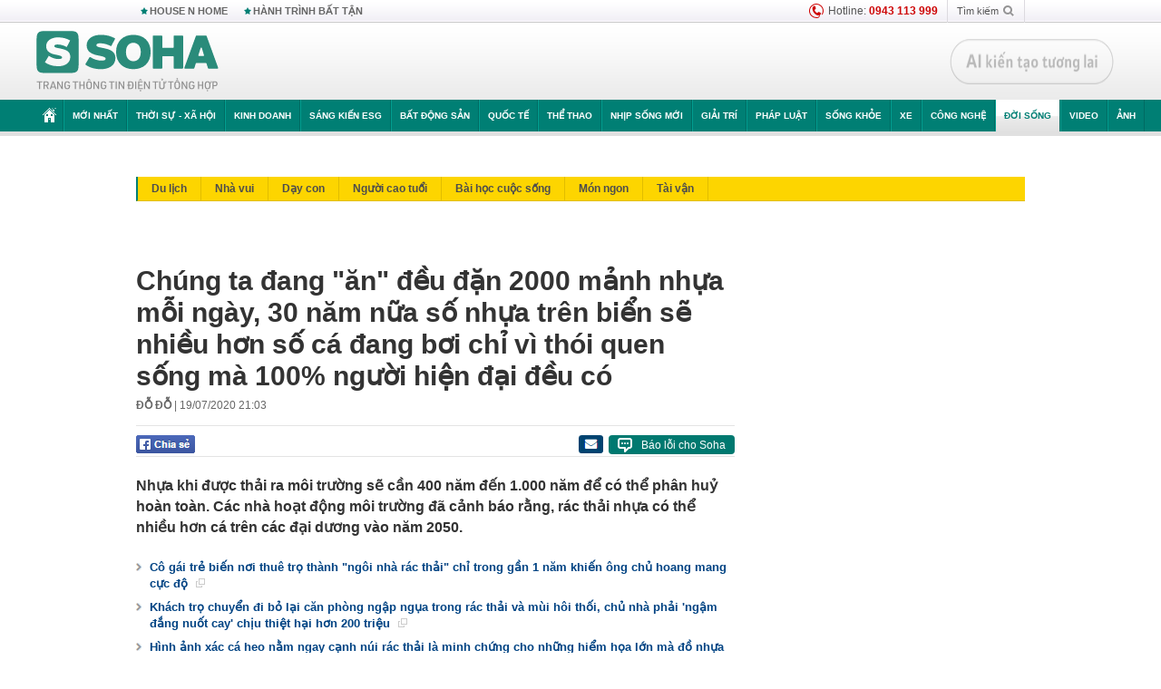

--- FILE ---
content_type: text/html; charset=utf-8
request_url: https://soha.vn/chung-ta-dang-an-deu-dan-2000-manh-nhua-moi-ngay-30-nam-nua-so-nhua-tren-bien-se-nhieu-hon-so-ca-dang-boi-chi-vi-thoi-quen-song-ma-100-nguoi-hien-dai-deu-co-20200719121323502.htm
body_size: 34332
content:
<!DOCTYPE html>
<html lang="vi">
<head>
    <meta http-equiv="Content-Type" content="text/html; charset=utf-8"/>
    <title>Chúng ta đang &quot;ăn&quot; đều đặn 2000 mảnh nhựa mỗi ngày, 30 năm nữa số nhựa trên biển sẽ nhiều hơn số cá đang bơi chỉ vì thói quen sống mà 100% người hiện đại đều có</title>
    <meta name="description" content="Nhựa khi được thải ra môi trường sẽ cần 400 năm đến 1.000 năm để có thể phân huỷ hoàn toàn. Các nhà hoạt động môi trường đã cảnh báo rằng, rác thải nhựa có thể nhiều hơn cá trên các đại dương vào năm 2050.">
    <meta name="keywords" content="thói quen sống, người hiện đại, nhà hoạt động, liên hợp quốc, nhà sản xuất, Tổng Cục Môi Trường, tái sử dụng">
    <meta name="news_keywords" content="thói quen sống, người hiện đại, nhà hoạt động, liên hợp quốc, nhà sản xuất, Tổng Cục Môi Trường, tái sử dụng">
    <meta property="og:title" content="Chúng ta đang &quot;ăn&quot; đều đặn 2000 mảnh nhựa mỗi ngày, 30 năm nữa số nhựa trên biển sẽ nhiều hơn số cá đang bơi chỉ vì thói quen sống mà 100% người hiện đại đều có">
    <meta property="og:description" content="Nhựa khi được thải ra môi trường sẽ cần 400 năm đến 1.000 năm để có thể phân huỷ hoàn toàn. Các nhà hoạt động môi trường đã cảnh báo rằng, rác thải nhựa có thể nhiều hơn cá trên các đại dương vào năm 2050.">
    <meta property="og:type" content="article" />
    <meta property="og:url" content="https://soha.vn/chung-ta-dang-an-deu-dan-2000-manh-nhua-moi-ngay-30-nam-nua-so-nhua-tren-bien-se-nhieu-hon-so-ca-dang-boi-chi-vi-thoi-quen-song-ma-100-nguoi-hien-dai-deu-co-20200719121323502.htm" />
    <meta property="og:image" content="https://sohanews.sohacdn.com/zoom/600_315/160588918557773824/2020/7/19/photo1595135421043-15951354214061617049452.jpg" />
    <meta property="og:image:type" content="image/jpg" />
    <meta property="og:image:width" content="600" />
    <meta property="og:image:height" content="315" />
    <meta property="twitter:image" content="https://sohanews.sohacdn.com/zoom/600_315/160588918557773824/2020/7/19/photo1595135421043-15951354214061617049452.jpg" />
    <meta property="twitter:card" content="summary_large_image" />
    <link rel="canonical" href="https://soha.vn/chung-ta-dang-an-deu-dan-2000-manh-nhua-moi-ngay-30-nam-nua-so-nhua-tren-bien-se-nhieu-hon-so-ca-dang-boi-chi-vi-thoi-quen-song-ma-100-nguoi-hien-dai-deu-co-20200719121323502.htm"/>
    <link  rel="alternate" media="only screen and (max-width: 640px)"  href="https://m.soha.vn/chung-ta-dang-an-deu-dan-2000-manh-nhua-moi-ngay-30-nam-nua-so-nhua-tren-bien-se-nhieu-hon-so-ca-dang-boi-chi-vi-thoi-quen-song-ma-100-nguoi-hien-dai-deu-co-20200719121323502.htm" />
    <link rel="alternate" media="handheld" href="https://m.soha.vn/chung-ta-dang-an-deu-dan-2000-manh-nhua-moi-ngay-30-nam-nua-so-nhua-tren-bien-se-nhieu-hon-so-ca-dang-boi-chi-vi-thoi-quen-song-ma-100-nguoi-hien-dai-deu-co-20200719121323502.htm" />
    <meta prefix="fb: http://ogp.me/ns/fb#" property="fb:app_id" content="150439901816779" />
    <meta name="google-site-verification" content="TNthD0oe_3DoN9R-iWnUdKdxiCLOBl6mKowgwXJh8tc" />
    <meta property="article:published_time" content="2020-07-19T21:03:00" />
    <meta property="article:author" content="ĐỖ ĐỖ" />
    <meta name="viewport" content="width=device-width, initial-scale=1, maximum-scale=5, minimal-ui"/>
    <meta name="robots" content="max-image-preview:large,index,follow,all"/>
    <meta name="Language" content="vi"/>
    <meta name="distribution" content="Global"/>
    <meta name="revisit-after" content="1 days"/>
    <meta name="GENERATOR" content="https://soha.vn">
    <meta name="RATING" content="GENERAL"/>
    <link rel="shortcut icon" href="https://sohanews.sohacdn.com/icons/soha-32.png" type="image/png">
    <meta name="site_path" content="https://soha.vn">
    <meta name="author" content="VCCorp.vn">
    <meta name="og:site_name" content="Soha">
    <meta name="copyright" content="Copyright (c) by Công ty Cổ phần VCCorp"/>
    <meta http-equiv="x-dns-prefetch-control" content="on"/>
    <link rel="dns-prefetch" href="https://static.mediacdn.vn/">
    <link rel="dns-prefetch" href="https://sohanews.sohacdn.com">
    <link rel="dns-prefetch" href="https://videothumbs.mediacdn.vn/">
    <link rel="dns-prefetch" href="https://videothumbs-ext.mediacdn.vn/">
    <meta id="fbImage" itemprop="thumbnailUrl" property="og:image" content="https://sohanews.sohacdn.com/icons/soha-1200x630.jpg"/>
    <link rel="preload" href="https://sohanews.sohacdn.com/web_font/SFProDisplay-Medium.woff2" as="font" type="font/woff2" crossorigin>
    <link rel="preload" href="https://static.mediacdn.vn/soha.vn/web_font/SFPD-Bold.otf" as="font" type="font/woff2" crossorigin>
    <link rel="preload" href="https://sohanews.sohacdn.com/web_font/SFProDisplay-Semibold.woff2" as="font" type="font/woff2" crossorigin>
    <link rel="preload" href="https://sohanews.sohacdn.com/web_font/SFProDisplay-Medium.woff2" as="font" type="font/woff2" crossorigin>
    <link rel="preload" href="https://static.mediacdn.vn/soha.vn/images/soha-sprite-v35.png" as="image" fetchpriority="high">
    <link rel="preload" href="https://static.mediacdn.vn/soha.vn/images/soha-repeat-x.png" as="image" fetchpriority="high">

    <script>

    function getMeta(t) { let e = document.getElementsByTagName("meta"); for (let n = 0; n < e.length; n++)if (e[n].getAttribute("name") === t) return e[n].getAttribute("content"); return "" }
    var hdUserAgent = getMeta("uc:useragent");
    var isNotAllow3rd = hdUserAgent.includes("not-allow-ads");
    var isNotAllowAds = hdUserAgent.includes("not-allow-ads");
    var pageSettings = {
        Domain: "https://soha.vn",
        sharefbApiDomain: "https://sharefb.cnnd.vn",
        videoplayer: "https://vcplayer.mediacdn.vn",
        VideoToken: "[base64]",
        commentSiteName: "sohanews",
        DomainUtils: "https://utils3.cnnd.vn",
        imageDomain: "https://sohanews.sohacdn.com",
        DomainApiVote: "https://eth.cnnd.vn",
        allowAds: true && !isNotAllow3rd,
        allow3rd: true && !isNotAllow3rd,
        DomainUtils2: "https://util8.cnnd.vn",
        DOMAIN_API_NAME_SPACE:'sohanews',
        sport5sDomain:"https://sport5s.cnnd.vn",
        siteMail:"soha",
        sDomainMail:"https://eth.cnnd.vn",
    }
    var appSettings = {
        ajaxDomain:'https://s2.soha.vn',
        ajaxDomainSession:'https://s2.soha.vn',
        ajaxDomainUtil2: "https://util8.cnnd.vn",
    };
    var apiBangXepHang = 'https://sport5s.cnnd.vn' + '/sport5-api-data.htm';

    function loadJsAsync(jsLink, callback, callbackEr) {
        var scriptEl = document.createElement("script");
        scriptEl.type = "text/javascript";
        scriptEl.async = true;
        if (typeof callback == "function") {
            scriptEl.onreadystatechange = scriptEl.onload = function () {
                callback();
            };
        }
        scriptEl.src = jsLink;
        if (typeof callbackEr != "undefined") {
            scriptEl.setAttribute('onerror', callbackEr);
        }
        if (scriptEl) {
            var _scripts = document.getElementsByTagName("script");
            var checkappend = false;
            for (var i = 0; i < _scripts.length; i++) {
                if (_scripts[i].src == jsLink)
                    checkappend = true
            }
            if (!checkappend) {
                var head = document.getElementsByTagName('head')[0];
                head.appendChild(scriptEl);
            }
        }
    }

    function loadCss(t) {
        var e = document.getElementsByTagName("head")[0], s = document.createElement("link");
        s.rel = "stylesheet", s.type = "text/css", s.href = t, s.media = "all", e.appendChild(s)
    }
    function checkRunInitScroll() {
        if (typeof runinitscroll != "undefined" && runinitscroll.length >= 1) {
            runinitscroll[0]();
            var len = runinitscroll.length;
            var arr = [];
            for (var i = 1; i < len; i++) {
                arr.push(runinitscroll[i]);
            }
            runinitscroll = arr;
        }
        window.setTimeout(function () {
            checkRunInitScroll();
        }, 1);
    }
    setTimeout(function () {
        let e = !1;

        let runInitScrollTimeout = pageSettings.allow3rd ? 1 : 3000;

        function t() {
            try {
                e || (e = !0, document.removeEventListener("scroll", t), function () {
                    let e = document.createElement("script");
                    e.async = !0, e.setAttribute("data-ad-client", ""), document.head.appendChild(e), e.src = ""
                }(), document.removeEventListener("mousemove", t), document.removeEventListener("mousedown", t), document.removeEventListener("touchstart", t)), setTimeout(function () {
                    checkRunInitScroll();
                }, runInitScrollTimeout)

            } catch (err) {
                console.log("init --" + err);
            }
        }
        document.addEventListener("scroll", t, { passive: true }), document.addEventListener("mousemove", t), document.addEventListener("mousedown", t), document.addEventListener("touchstart", t, { passive: true }), document.addEventListener("load", function () {
            document.body.clientHeight != document.documentElement.clientHeight && 0 == document.documentElement.scrollTop && 0 == document.body.scrollTop || t()
        })
    }, 1);
</script>

    
            <!-- GOOGLE SEARCH STRUCTURED DATA FOR ARTICLE -->
<script type="application/ld+json">
{
    "@context": "http://schema.org",
    "@type": "NewsArticle",
    "mainEntityOfPage":{
        "@type":"WebPage",
        "@id":"https://soha.vn/chung-ta-dang-an-deu-dan-2000-manh-nhua-moi-ngay-30-nam-nua-so-nhua-tren-bien-se-nhieu-hon-so-ca-dang-boi-chi-vi-thoi-quen-song-ma-100-nguoi-hien-dai-deu-co-20200719121323502.htm"
    },
    "headline": "Chúng ta đang &amp;quot;ăn&amp;quot; đều đặn 2000 mảnh nhựa mỗi ngày, 30 năm nữa số nhựa trên biển sẽ nhiều hơn số cá đang bơi chỉ vì thói quen sống mà 100% người hiện đại đều có",
    "description": "Nhựa khi được thải ra môi trường sẽ cần 400 năm đến 1.000 năm để có thể phân huỷ hoàn toàn. Các nhà hoạt động môi trường đã cảnh báo rằng, rác thải nhựa có thể nhiều hơn cá trên các đại dương vào năm 2050.",
    "image": {
        "@type": "ImageObject",
        "url": "https://sohanews.sohacdn.com/zoom/700_438/160588918557773824/2020/7/19/photo1595135417260-15951354174971012685591.jpg",
        "width" : 700,
        "height" : 438
    },
    "datePublished": "2020-07-19T21:03:00+07:00",
    "dateModified": "2020-07-19T17:42:14+07:00",
    "author": {
        "@type": "Person",
        "name": "ĐỖ ĐỖ"
    },
    "publisher": {
        "@type": "Organization",
        "name": "https://soha.vn",
        "logo": {
            "@type": "ImageObject",
           "url": "",
            "width": 70,
            "height": 70
        }
    }
}
</script>
<!-- GOOGLE BREADCRUMB STRUCTURED DATA -->
<script type="application/ld+json">
{
    "@context": "http://schema.org",
    "@type": "BreadcrumbList",
    "itemListElement": [
        {
            "@type": "ListItem",
            "position": 1,
            "item": {
                "@id": "https://soha.vn",
                "name": "Trang chủ"
            }
        }
              ,{
        "@type": "ListItem",
        "position":2,
            "item": {
                "@id": "https://soha.vn/doi-song.htm",
                "name": "Đời sống"
            }
        }
    ]
}
</script>
<script type="application/ld+json">
        {
        "@context": "http://schema.org",
        "@type": "Organization",
        "name":"Soha",
        "url": "https://soha.vn",
         "logo": "https://sohanews.mediacdn.vn/web_images/default_avatar.png",
        "email": "mailto: mailto:btv@soha.vn",
        "sameAs":[
               "https://www.facebook.com/TintucSoha"
                    ,"https://www.facebook.com/Sohaquansu"
                    ,"https://twitter.com/soha88063891"
                     ,"https://www.facebook.com/Sohasongkhoe"
             ],
    "contactPoint": [{
        "@type": "ContactPoint",
        "telephone": "(84 24) 7307 7979",
        "contactType": "customer service"
        }],
        "address": {
            "@type": "PostalAddress",
            "addressLocality": "Thanh Xuân",
            "addressRegion": "Hà Nội",
            "addressCountry": "Việt Nam",
            "postalCode":"100000",
            "streetAddress": "Tầng 20, tòa nhà Center Building, Hapulico Complex, số 1 Nguyễn Huy Tưởng, phường Thanh Xuân Trung, quận Thanh Xuân, Hà Nội"
            }
        }
</script>
<script type="text/javascript">
        var _ADM_Channel = '%2fdoi-song%2fdetail%2f';
    </script>

        <link href="https://static.mediacdn.vn/soha.vn/web_css/20251201/soha.detail.min.css?v4" rel="stylesheet">

<style>
    [data-role=content] .VCSortableInPreviewMode[type=boxhighlightlist] ul.list-highlight li {
        display: list-item;
        list-style-type: disc;
    }
</style>
    <style>
    .link-source-wrapper{
        width: 100%!important;
    }
    .btn-copy-link-source{float: right!important;}
    .link-source-name { text-align: left; width: 100%; padding: 10px 15px; }
    .time-source-detail { float: right; color: #888888 !important; font-size: 12px; font-weight: 400; }
    span.btn-copy-link-source2 svg path { fill: #333333; }
    .link-source-name .btn-copy-link-source2 { margin-left: 12px !important; font-size: 12px; }
    span.btn-copy-link-source-1{margin-left: 10px}
</style>
                
    <style>
        .page-menu a:hover {color: #fff;}
        .page-menu a.active:hover {color: #007f74;}
        .news-title[data-newtype="5"]:before {
            content: '';
            width: 41px;
            display: inline-block;
            margin-right: 2px;
            background: url("https://static.mediacdn.vn/soha.vn/images/sicon-live.png") no-repeat;
            background-size: contain;
            height: 17px;
        }
        .box-category-item .box-category-link-title[data-newstype="5"]:before {
            content: '';
            width: 39px;
            display: inline-block;
            margin-right: 8px;
            background: url("https://static.mediacdn.vn/soha.vn/images/sicon-live.png") no-repeat;
            background-size: contain;
            height: 18px;
            margin-bottom: -4px;
        }
        .ml-10{
            margin-left: 10px;
        }
    </style>
    <style>
    body {
        min-width: 1160px !important;
    }
    .tlshowmore.load-more-btn{
        padding-top: unset;
    }
    @media  screen and (max-width: 1024px) {
        .header .page-header .page-menu .inner {
            max-width: 100% !important;
        }

        .header .page-header .page-menu {
            position: relative !important;
        }

        .detail-container-full .adm-mainsection .boxcontent {
            width: 100% !important;
            padding: 30px 0 !important;
        }
    }
</style>
    <script type="text/javascript" src="https://adminplayer.sohatv.vn/resource/init-script/playerInitScript.js"></script>
</head>
<body >
<script>
    if (pageSettings.allow3rd) {
        (function () {
            var img = new Image();
            var pt = (document.location.protocol == "https:" ? "https:" : "http:");
            img.src = pt + '//lg1.logging.admicro.vn/ftest?url=' + encodeURIComponent(document.URL);
            var img1 = new Image();
            img1.src = pt + '//amcdn.vn/ftest?url=' + encodeURIComponent(document.URL);
        })();
    }
</script>
<script>
    if (pageSettings.allow3rd) {
        var _comscore = _comscore || [];
        _comscore.push({c1: "2", c2: "17793284"});
        (function () {
            var s = document.createElement("script"), el = document.getElementsByTagName("script")[0];
            s.async = true;
            s.src = (document.location.protocol == "https:" ? "https://sb" : "http://b") + ".scorecardresearch.com/beacon.js";
            el.parentNode.insertBefore(s, el);
        })();
    }
</script>
<noscript>
    <img src="http://b.scorecardresearch.com/p?c1=2&c2=17793284&cv=2.0&cj=1" />
</noscript>
<script>
    if (pageSettings.allow3rd) {
        loadJsAsync('https://sentry.mediacdn.vn/raven.min.js');
    }
</script>
<!-- Facebook Pixel Code -->
<script>
    if (pageSettings.allow3rd) {
        !function (f, b, e, v, n, t, s) {
            if (f.fbq) return;
            n = f.fbq = function () {
                n.callMethod ?
                    n.callMethod.apply(n, arguments) : n.queue.push(arguments)
            };
            if (!f._fbq) f._fbq = n;
            n.push = n;
            n.loaded = !0;
            n.version = '2.0';
            n.queue = [];
            t = b.createElement(e);
            t.async = !0;
            t.src = v;
            s = b.getElementsByTagName(e)[0];
            s.parentNode.insertBefore(t, s)
        }(window, document, 'script',
            'https://connect.facebook.net/en_US/fbevents.js');
        fbq('init', '260310555940925');
        fbq('track', 'PageView');
    }
</script>
<noscript>
    <img height="1" width="1" style="display:none" src="https://www.facebook.com/tr?id=260310555940925&ev=PageView&noscript=1" />
</noscript>
<!-- End Facebook Pixel Code -->
<script>
    if (pageSettings.allow3rd) {
        (function () {
            function d(b, c, e) {
                var a = document.createElement("script");
                a.type = "text/javascript";
                a.async = !0;
                a.src = b;
                2 <= arguments.length && (a.onload = c, a.onreadystatechange = function () {
                    4 != a.readyState && "complete" != a.readyState || c()
                });
                a.onerror = function () {
                    if ("undefined" != typeof e) try {
                        e()
                    } catch (g) {
                    }
                };
                document.getElementsByTagName("head")[0].appendChild(a)
            }

            function f() {
                if ("undefined" == typeof window.ADMStorageFileCDN) setTimeout(function () {
                    f()
                }, 500); else if ("undefined" != typeof window.ADMStorageFileCDN.corejs &&
                    "undefined" != typeof window.ADMStorageFileCDN.chkCorejs && 0 == window.ADMStorageFileCDN.chkCorejs) if (window.ADMStorageFileCDN.chkCorejs = !0, "string" == typeof window.ADMStorageFileCDN.corejs) d(window.ADMStorageFileCDN.corejs); else if ("undefined" != typeof window.ADMStorageFileCDN.corejs) for (var b = 0, c = window.ADMStorageFileCDN.corejs.length; b < c; b++) d(window.ADMStorageFileCDN.corejs[b])
            }

            f()
        })();
    }
</script>
<script>
    if (pageSettings.allow3rd) {
        (function (w, d, s, l, i) {
            w[l] = w[l] || [];
            w[l].push({
                'gtm.start':
                    new Date().getTime(), event: 'gtm.js'
            });
            var f = d.getElementsByTagName(s)[0],
                j = d.createElement(s), dl = l != 'dataLayer' ? '&l=' + l : '';
            j.async = true;
            j.src =
                'https://www.googletagmanager.com/gtm.js?id=' + i + dl;
            f.parentNode.insertBefore(j, f);
        })(window, document, 'script', 'dataLayer', 'GTM-WQ88Q93');
    }
</script>
<script>
    if (pageSettings.allow3rd) {
        try {
            did = localStorage['__uidac'];
        } catch (e) {
        }
    }
</script>
<!-- Admicro Tag Manager -->
<script>
    if (pageSettings.allow3rd) {
        (function (a, b, d, c, e) {
            a[c] = a[c] || [];
            a[c].push({"atm.start": (new Date).getTime(), event: "atm.js"});
            a = b.getElementsByTagName(d)[0];
            b = b.createElement(d);
            b.async = !0;
            b.src = "//deqik.com/tag/corejs/" + e + ".js";
            a.parentNode.insertBefore(b, a)
        })(window, document, "script", "atmDataLayer", "ATM4GHFIUA3KH");
    }
</script>
<!-- End Admicro Tag Manager-->
<script>
        var arrAdmZone = [];
        function initArrAdmZone(from) {
            const zoneElements = document.querySelectorAll('zone[id]:not(.pushed),div[id^=admzone]:not(.pushed),div[id^=zone]:not(.pushed)');

            for (const zone of zoneElements) {
                const adsId = zone.getAttribute('id');
                arrAdmZone.push(adsId);
                zone.classList.add('pushed');
            }

            console.log('initArrAdmZone ' + from, arrAdmZone);
        }

        document.addEventListener("DOMContentLoaded", function () {
            initArrAdmZone("DOMContentLoaded");
        });

        (runinit = window.runinit || []).push(function () {
            $(document).ajaxComplete(function () {
                initArrAdmZone('document ajaxComplete');
            });
        });
    </script>
    <script>
        var arfAsync = arfAsync || [];
        var admicroAD = admicroAD || {};
        if (pageSettings.allow3rd) {
            admicroAD.unit = admicroAD.unit || [];
            //adBlock Firefox
            loadJsAsync('https://static.amcdn.vn/tka/cdn.js');
            loadJsAsync('https://media1.admicro.vn/suts/pcl.js');
            loadJsAsync('https://media1.admicro.vn/core/adm_tracking.js',"", callbackEr = "window.arferrorload = true;");
            loadJsAsync('https://media1.admicro.vn/cms/Arf.min.js',"", callbackEr = "window.arferrorload = true;");
        }
    </script>
<div id="admWrapsite">
    <div id="admzone13609"></div>
    <script>
        if (pageSettings.allow3rd) admicroAD.unit.push(function () { admicroAD.show('admzone13609') });
    </script>

    <style>
    .page-menu{
        padding: 0 1px;
    }
    .page-menu>.inner{
        width: 1200px;
        max-width: 100%;
    }
    .img-vn-vuon-minh{
        width: 100%;
        height: 45px;
        object-fit: contain;
    }
    .page-head__right a {
    height: 50px;
    }
    .gocnhin-group {
        width: 100%;
    }
    /*.banner-80year {*/
    /*    height: 55px;*/
    /*    margin-right: 16px;*/
    /*}*/
    /*.banner-80year img {*/
    /*    height: 100%;*/
    /*}*/
</style>
<header class="header">
    <div class="page-header">
        <div class="page-top">
            <div class="w980 mgauto d-flex justify-content-sb align-items-center">
                <div class="link nhomchude">
                    <a class="nav-link" href="/house-n-home.html" title="HOUSE N HOME">HOUSE N HOME</a>

                    <a class="nav-link" href="/hanh-trinh-bat-tan.html" title="Hành trình bất tận">HÀNH TRÌNH BẤT TẬN</a>
                    <!-- <a class="nav-link" href="/mua-nao-benh-nay.html" title="DR.BLUE">DR.BLUE</a> -->
                </div>
                <div class="action">
                    
                    <span class="item hotline"><i class="ico-hotline"></i>Hotline: <b>0943 113 999</b></span>
                    <span class="item trigger search">
                            Tìm kiếm<i class="ico-search"></i>
                        <div class="box-search" style="display: none;">
                            <input id="textSearch" class="text txt-search"><button id="btnSearch" type="button" class="button btn-search-a" >
                            </button>
                        </div>
                    </span>
                </div>
            </div>
        </div>
        <div class="page-head">
            <div class="align-items-center d-flex justify-content-sb mgauto relative w980">
                <div class="header__r align-items-center d-flex justify-content-sb">

                                            <a href="/" class="logo" title="Trang chủ"></a>
                                                        </div>

                <div class="mgt25 page-head__right">





                    <div class="head-right-1">
                        <a class="head-right-item" href="/su-kien/ai-kien-tao-tuong-lai-3455.htm" data-pos="1" title="Ai kiến tạo tương lai" style="display: none;">
                            <img src="https://static.mediacdn.vn/thumb_w/181/soha.vn/images/Ai-kien-tao-tuong-lai.png" alt="Ai kiến tạo tương lai" width="181" height="36">
                        </a>
                        <a href="/su-kien/biet-benh-som-tri-benh-nhanh-3261.htm" class="head-right-item" data-pos="2" title="Biết bệnh sớm, trị bệnh nhanh" style="display: none;">
                            <img src="https://sohanews.sohacdn.com/thumb_w/170/web_images/bietbenhsom_soha.png" alt="Biết bệnh sớm, trị bệnh nhanh" width="170" height="32">
                        </a>
                    </div>

                </div>


            </div>
        </div>

        <div id="cphBody_PageMenu1_MenuDefault" class="page-menu">
            <div class="inner clearfix" style="position: relative;">
                <a href="/" title="Trang chủ" class="first"><i class="ico-home"></i></a>
                <a title="MỚI NHẤT" class="nav-link" href="/tin-moi-nhat.htm">Mới nhất</a>
                <a title="THỜI SỰ - XÃ HỘI" class="nav-link" href="/thoi-su-xa-hoi.htm">Thời sự - Xã hội</a>
                <a title="Kinh doanh" class="nav-link" href="/kinh-doanh.htm">Kinh doanh</a>
                <a title="Sáng kiến ESG" class="nav-link" href="/sang-kien-esg.htm">Sáng kiến ESG</a>
                <a title="Bất động sản" class="nav-link" href="/kinh-doanh/bat-dong-san.htm">Bất động sản</a>
                <a title="Quốc tế" class="nav-link" href="/quoc-te.htm">Quốc tế</a>
                <a href="/the-thao.htm" class="nav-link" title="thể thao">Thể thao</a>
                <a title="Nhịp sống mới" class="nav-link" href="/nhip-song-moi.htm">Nhịp sống mới</a>
                <a title="Giải trí" class="nav-link" href="/giai-tri.htm">Giải trí</a>
                <a title="Pháp luật" class="nav-link" href="/phap-luat.htm">Pháp luật</a>
                <a title="Sống khỏe" class="nav-link" href="/song-khoe.htm">Sống khỏe</a>
                <a title="Xe" class="nav-link" href="/xe.htm">Xe</a>
                <a title="Công nghệ" class="nav-link" href="/cong-nghe.htm">Công nghệ</a>
                <a title="Đời sống" class="nav-link" href="/doi-song.htm">Đời sống</a>

                <a href="/video.htm" class="nav-link" title="Video">Video</a>
                <a href="/anh.htm" class="nav-link" title="Ảnh" class="last">Ảnh</a>




            </div>
            <div class="mnu-hot-topic-wrapper">
    <div class="w1160">
        <div class="mnu-hot-topic-title">
            <svg width="16" height="20" viewBox="0 0 16 20" fill="none" xmlns="http://www.w3.org/2000/svg">
                <path fill-rule="evenodd" clip-rule="evenodd" d="M0.5 19.375V2.5C0.5 1.83696 0.763392 1.20107 1.23223 0.732233C1.70107 0.263392 2.33696 0 3 0L13 0C13.663 0 14.2989 0.263392 14.7678 0.732233C15.2366 1.20107 15.5 1.83696 15.5 2.5V19.375C15.5001 19.4835 15.4719 19.5902 15.4182 19.6845C15.3645 19.7789 15.2872 19.8576 15.1939 19.913C15.1005 19.9684 14.9944 19.9985 14.8859 20.0004C14.7774 20.0023 14.6702 19.9758 14.575 19.9237L8 16.3363L1.425 19.9237C1.32979 19.9758 1.22265 20.0023 1.11413 20.0004C1.00561 19.9985 0.899459 19.9684 0.806115 19.913C0.712771 19.8576 0.635456 19.7789 0.581781 19.6845C0.528106 19.5902 0.499921 19.4835 0.5 19.375ZM8.2 5.125C8.18173 5.08752 8.15329 5.05592 8.11792 5.03382C8.08256 5.01172 8.0417 5 8 5C7.9583 5 7.91744 5.01172 7.88208 5.03382C7.84671 5.05592 7.81827 5.08752 7.8 5.125L7.0075 6.73125C6.99164 6.76374 6.96809 6.79188 6.93891 6.81322C6.90972 6.83457 6.87577 6.84848 6.84 6.85375L5.065 7.11125C5.02414 7.11745 4.98581 7.13491 4.95431 7.16167C4.92282 7.18843 4.8994 7.22344 4.88668 7.26276C4.87396 7.30208 4.87245 7.34417 4.88231 7.38431C4.89217 7.42445 4.91301 7.46104 4.9425 7.49L6.225 8.74125C6.2775 8.7925 6.30125 8.86625 6.28875 8.93875L5.9875 10.7062C5.98071 10.7471 5.98543 10.789 6.00113 10.8272C6.01684 10.8655 6.0429 10.8987 6.0764 10.9229C6.1099 10.9472 6.14951 10.9617 6.19077 10.9647C6.23204 10.9677 6.27333 10.9592 6.31 10.94L7.8975 10.105C7.92933 10.0884 7.96471 10.0797 8.00062 10.0797C8.03654 10.0797 8.07192 10.0884 8.10375 10.105L9.69125 10.94C9.72788 10.9588 9.76902 10.9671 9.81008 10.9639C9.85114 10.9607 9.89051 10.9462 9.92381 10.922C9.95711 10.8978 9.98304 10.8648 9.99869 10.8267C10.0144 10.7886 10.0191 10.7469 10.0125 10.7062L9.71 8.9375C9.70362 8.90198 9.70598 8.86544 9.71686 8.83103C9.72775 8.79663 9.74685 8.76538 9.7725 8.74L11.0575 7.48875C11.087 7.45979 11.1078 7.4232 11.1177 7.38306C11.1276 7.34292 11.126 7.30083 11.1133 7.26151C11.1006 7.22219 11.0772 7.18718 11.0457 7.16042C11.0142 7.13366 10.9759 7.1162 10.935 7.11L9.16 6.8525C9.12423 6.84723 9.09028 6.83332 9.06109 6.81197C9.03191 6.79063 9.00836 6.76249 8.9925 6.73L8.2 5.125Z" fill="#007F74"></path>
            </svg>Nhóm chủ đề
        </div>
        <div class="mnu-hot-topic-tpgrlist">
            <div class="item-mgz" style="background-image: url(https://sohanews.sohacdn.com/thumb_w/540/web_images/banner_housenhome.jpg)">
                <a href="/house-n-home.html" title="House n Home"><span class="name">House n Home</span></a>
            </div>
            <div class="item-mgz" style="background-image: url(https://sohanews.sohacdn.com/thumb_w/540/mob_images/soha-emag-topic-cover_30072020.jpg)">
                <a href="/soha-special.html" title="Soha Special"><span class="name">Soha Special</span></a>
            </div>
            <div class="item-gnds" style="background-image: url(https://sohanews.sohacdn.com/thumb_w/540/web_images/chu-de-hay-tu-hao-viet-nam.jpg)">
                <a href="/tu-hao-viet-nam.html" title="Tự hào Việt Nam"><span class="name">Tự hào Việt Nam</span></a>
            </div>

            <div class="item-gnds" style="background-image: url(https://sohanews.sohacdn.com/thumb_w/540/mob_images/hanh-trinh-bat-tan_cover11062022.jpg)">
                <a href="/hanh-trinh-bat-tan.html" title="Hành trình bất tận"><span class="name">Hành trình bất tận</span></a>
            </div>
            <!-- <div class="item-gnds" style="background-image: url(https://sohanews.sohacdn.com/thumb_w/540/mob_images/vu-khi-viet-nam.jpg)">
                <a href="/su-kien/vu-khi-viet-nam-hien-dai-2960.htm" title="Vũ khí Việt Nam"><span class="name">Vũ khí Việt Nam</span></a>
            </div> -->

            <div class="item-gnds" style="background-image: url(https://sohanews.sohacdn.com/thumb_w/540/web_images/banner_day_con.jpg)">
                <a href="/day-con.html" title="Dạy con nên người"><span class="name">Dạy con nên người</span></a>
            </div>

            <!-- <div class="item-gnds" style="background-image: url(https://sohanews.sohacdn.com/thumb_w/540/web_images/banner-giai-ma-chat-dinh-duong.jpg)">
                <a href="/su-kien/giai-ma-chat-dinh-duong-3188.htm" title="Giải mã Chất dinh dưỡng"><span class="name">Giải mã Chất dinh dưỡng</span></a>
            </div> -->
            <div class="item-bhcs" style="background-image: url(https://sohanews.sohacdn.com/thumb_w/540/mob_images/bai-hoc-cuoc-song-cover_30072020.jpg)">
                <a href="/doi-song/bai-hoc-cuoc-song.htm" title="Bài học cuộc sống"><span class="name">Bài học cuộc sống</span></a>
            </div>

            <div class="item-gnds" style="background-image: url(https://sohanews.sohacdn.com/thumb_w/540/web_images/binh-luan-bong-da.jpg)">
                <a href="/the-thao/binh-luan.htm" title="Bình luận bóng đá"><span class="name">Bình luận bóng đá</span></a>
            </div>
        </div>
    </div>
</div>
        </div>
    </div>
</header>
        <div class="main">
            <a href="/doi-song.htm" title="Đời sống" class="category-page__name"></a>
    <div class="page-body page-detail">
        <div class="clearfix adm-mainsection">
            <div class="w980 mgauto inner mgt15">
                <div id="admzone2238"></div>
    <script>
        if (pageSettings.allow3rd) admicroAD.unit.push(function () { admicroAD.show('admzone2238') });
    </script>

                <div class="clearfix mgt15 under-admzone2238"></div>
                                    <div class="mgt15 breadcumb-box">
                        <div class="clearfix mgt15 submenupagedetail mb-56">
        <nav id="sohaSubCategories" class="sub-menu clearfix">
                            <a href="/doi-song/du-lich.htm" title="Du lịch" class="">Du lịch</a>
                            <a href="/doi-song/nha-vui.htm" title="Nhà vui" class="">Nhà vui</a>
                            <a href="/doi-song/day-con.htm" title="Dạy con" class="">Dạy con</a>
                            <a href="/doi-song/nguoi-cao-tuoi.htm" title="Người cao tuổi" class="">Người cao tuổi</a>
                            <a href="/doi-song/bai-hoc-cuoc-song.htm" title="Bài học cuộc sống" class="">Bài học cuộc sống</a>
                            <a href="/doi-song/mon-ngon.htm" title="Món ngon" class="">Món ngon</a>
                            <a href="/doi-song/tai-van.htm" title="Tài vận" class="">Tài vận</a>
                    </nav>
    </div>
                    </div>
                
                                <div class="mgt15 d-flex justify-content-sb detail-content-holder">
                    <div class="w660 fl news-detail default epl-default adm-leftsection">
                                                <main>
                            <article>
                                <h1 class="news-title" data-field="title" data-role="title" data-newtype="0">Chúng ta đang &quot;ăn&quot; đều đặn 2000 mảnh nhựa mỗi ngày, 30 năm nữa số nhựa trên biển sẽ nhiều hơn số cá đang bơi chỉ vì thói quen sống mà 100% người hiện đại đều có</h1>
                                <div class="news-info">
                                    <div>
                                                                                    <b data-field="author" data-role="author">ĐỖ ĐỖ</b> |
                                        
                                        <time data-role="publishdate" class="op-published" datetime="19/07/2020 21:03" data-field="createddate">19/07/2020 21:03</time>
                                    </div>
                                    <div class="news-audio">
                                        <div class="embed-tts" data-namespace="sohanews">
                                        </div>
                                    </div>
                                </div>

                                <div class="share mgt15 d-flex justify-content-sb">
    <div class="d-flex">
        <div>
            <a href="javascript:;" class="facebook-button-share fl sendsocial" rel="facebook"
                data-href="https://soha.vn/chung-ta-dang-an-deu-dan-2000-manh-nhua-moi-ngay-30-nam-nua-so-nhua-tren-bien-se-nhieu-hon-so-ca-dang-boi-chi-vi-thoi-quen-song-ma-100-nguoi-hien-dai-deu-co-20200719121323502.htm" data-title="Chúng ta đang &quot;ăn&quot; đều đặn 2000 mảnh nhựa mỗi ngày, 30 năm nữa số nhựa trên biển sẽ nhiều hơn số cá đang bơi chỉ vì thói quen sống mà 100% người hiện đại đều có" title="Chia sẻ">
            </a>
        </div>
        <div>
            <div class="fb-like fb_iframe_widget" data-href="https://soha.vn/chung-ta-dang-an-deu-dan-2000-manh-nhua-moi-ngay-30-nam-nua-so-nhua-tren-bien-se-nhieu-hon-so-ca-dang-boi-chi-vi-thoi-quen-song-ma-100-nguoi-hien-dai-deu-co-20200719121323502.htm" data-height="28px" data-layout="button_count" data-action="like" data-size="small" data-share="false"></div>
        </div>
    </div>
    <div>
        <i title="Báo lỗi cho Soha" data-buttontype="reportbug" class="reportbug-button  mgl6 fr">
            <svg version="1.1" id="Layer_1" xmlns="http://www.w3.org/2000/svg" xmlns:xlink="http://www.w3.org/1999/xlink" x="0px" y="0px" width="16px" height="16px" viewBox="0 0 16 16" enable-background="new 0 0 16 16" xml:space="preserve">
                <image id="image0" width="16" height="16" x="0" y="0" href="[data-uri]
                        AAB6JgAAgIQAAPoAAACA6AAAdTAAAOpgAAA6mAAAF3CculE8AAAAAmJLR0QA/4ePzL8AAAAJcEhZ
                        cwAADsQAAA7EAZUrDhsAAAAHdElNRQfnAREIIRZkCGnaAAAAqUlEQVQoz4XQMW7CUBAE0CH6Qq5T
                        cRQOwOUsxKEiCgulSJGCM7igoXGByEuRj1EcE2ak1e6f1fzVRNHqDTPstUq0/kMbPTaaGW7Qx4Am
                        M9BgeMkTjAv2DqLTiYP97b3k3pVxLvm6/1RvEJnUBsPosPhTbzeck6yVkT++UbJOco7tJJr3xMpn
                        nbaxtHNyqYSVI65OdpbTcOCID6+zsVTjR3JdeCwn3nS/5W9JudiIfWKW5gAAACV0RVh0ZGF0ZTpj
                        cmVhdGUAMjAyMy0wMS0xN1QwODozMzoyMiswMDowMGU1YOcAAAAldEVYdGRhdGU6bW9kaWZ5ADIw
                        MjMtMDEtMTdUMDg6MzM6MjIrMDA6MDAUaNhbAAAAAElFTkSuQmCC">
                </image>
            </svg>
            <a data-buttontype="reportbug" href="javascript:;" title="Báo lỗi cho Soha">
                Báo lỗi cho Soha
            </a>
        </i>

        <a rel="nofollow" href="mailto:?&subject=[soha.vn] Chúng ta đang &quot;ăn&quot; đều đặn 2000 mảnh nhựa mỗi ngày, 30 năm nữa số nhựa trên biển sẽ nhiều hơn số cá đang bơi chỉ vì thói quen sống mà 100% người hiện đại đều có&body=https://soha.vn/chung-ta-dang-an-deu-dan-2000-manh-nhua-moi-ngay-30-nam-nua-so-nhua-tren-bien-se-nhieu-hon-so-ca-dang-boi-chi-vi-thoi-quen-song-ma-100-nguoi-hien-dai-deu-co-20200719121323502.htm%0D%0ANhựa khi được thải ra môi trường sẽ cần 400 năm đến 1.000 năm để có thể phân huỷ hoàn toàn. Các nhà hoạt động môi trường đã cảnh báo rằng, rác thải nhựa có thể nhiều hơn cá trên các đại dương vào năm 2050." title="Gửi email" class="fr mgl6 ico-mailto"></a>
    </div>
</div>

                                <div class="clearfix mgt15">
                                    <div class="detail-body">
                                        

                                        <h2 data-role="sapo" class="news-sapo" data-field="sapo">
                                            <span class="btn-nhuanbut24 nb24" title="Nhuận bút 24h" data-type="btn-nhuanbut24"></span>
                                            Nhựa khi được thải ra môi trường sẽ cần 400 năm đến 1.000 năm để có thể phân huỷ hoàn toàn. Các nhà hoạt động môi trường đã cảnh báo rằng, rác thải nhựa có thể nhiều hơn cá trên các đại dương vào năm 2050.
                                        </h2>

                                        <div id="admzonek9l7ejcm"></div>
    <script>
        if (pageSettings.allow3rd) admicroAD.unit.push(function () { admicroAD.show('admzonek9l7ejcm') });
    </script>

<div class="relationnews" id="relationnews" data-marked-zoneid="soha_detail_relatesnews">
    
            <ul class="related-news" data-slottype="relatednews" id="insert-tag-redirect-new-relation">
                                    <li>
                        <a href="/co-gai-tre-bien-noi-thue-tro-thanh-ngoi-nha-rac-thai-chi-trong-gan-1-nam-khien-ong-chu-hoang-mang-cuc-do-20200518114805587.htm" title="Cô gái trẻ biến nơi thuê trọ thành &quot;ngôi nhà rác thải&quot; chỉ trong gần 1 năm khiến ông chủ hoang mang cực độ"
                            data-popup-url="/co-gai-tre-bien-noi-thue-tro-thanh-ngoi-nha-rac-thai-chi-trong-gan-1-nam-khien-ong-chu-hoang-mang-cuc-do-20200518114805587rf20200719121323502.htm"
                            class="show-popup visit-popup inited-timeline-popup">Cô gái trẻ biến nơi thuê trọ thành &quot;ngôi nhà rác thải&quot; chỉ trong gần 1 năm khiến ông chủ hoang mang cực độ
                            <i class="icon-show-popup"></i></a><i class="ls-1"></i>
                    </li>
                                    <li>
                        <a href="/khach-tro-chuyen-di-bo-lai-can-phong-ngap-ngua-trong-rac-thai-va-mui-hoi-thoi-chu-nha-phai-ngam-dang-nuot-cay-chiu-thiet-hai-hon-200-trieu-20200224093452719.htm" title="Khách trọ chuyển đi bỏ lại căn phòng ngập ngụa trong rác thải và mùi hôi thối, chủ nhà phải &#039;ngậm đắng nuốt cay&#039; chịu thiệt hại hơn 200 triệu"
                            data-popup-url="/khach-tro-chuyen-di-bo-lai-can-phong-ngap-ngua-trong-rac-thai-va-mui-hoi-thoi-chu-nha-phai-ngam-dang-nuot-cay-chiu-thiet-hai-hon-200-trieu-20200224093452719rf20200719121323502.htm"
                            class="show-popup visit-popup inited-timeline-popup">Khách trọ chuyển đi bỏ lại căn phòng ngập ngụa trong rác thải và mùi hôi thối, chủ nhà phải &#039;ngậm đắng nuốt cay&#039; chịu thiệt hại hơn 200 triệu
                            <i class="icon-show-popup"></i></a><i class="ls-1"></i>
                    </li>
                                    <li>
                        <a href="/hinh-anh-xac-ca-heo-nam-ngay-canh-nui-rac-thai-la-minh-chung-cho-nhung-hiem-hoa-lon-ma-do-nhua-gay-ra-doi-voi-he-sinh-thai-bien-20200110141217189.htm" title="Hình ảnh xác cá heo nằm ngay cạnh núi rác thải là minh chứng cho những hiểm họa lớn mà đồ nhựa gây ra đối với hệ sinh thái biển"
                            data-popup-url="/hinh-anh-xac-ca-heo-nam-ngay-canh-nui-rac-thai-la-minh-chung-cho-nhung-hiem-hoa-lon-ma-do-nhua-gay-ra-doi-voi-he-sinh-thai-bien-20200110141217189rf20200719121323502.htm"
                            class="show-popup visit-popup inited-timeline-popup">Hình ảnh xác cá heo nằm ngay cạnh núi rác thải là minh chứng cho những hiểm họa lớn mà đồ nhựa gây ra đối với hệ sinh thái biển
                            <i class="icon-show-popup"></i></a><i class="ls-1"></i>
                    </li>
                            </ul>

    </div>

                                        <div class="detail-content afcbc-body detail-old" data-role="content" itemprop="articleBody" data-io-article-url="/chung-ta-dang-an-deu-dan-2000-manh-nhua-moi-ngay-30-nam-nua-so-nhua-tren-bien-se-nhieu-hon-so-ca-dang-boi-chi-vi-thoi-quen-song-ma-100-nguoi-hien-dai-deu-co-20200719121323502.htm">
                                            <div data-check-position="body_start"></div>
                                                                                                                                        
                                            <p>Ch&uacute;ng ta &#273;ang s&#7889;ng trong th&#7901;i &#273;&#7841;i c&#7911;a nh&#7919;ng s&#7921; ph&aacute;t tri&#7875;n v&#432;&#7907;t b&#7853;c t&#7915; c&ocirc;ng ngh&#7879;, kinh t&#7871; &#273;&#7871;n th&#7921;c ph&#7849;m.&nbsp;</p><p>Nh&#7901; s&#7921; ph&aacute;t tri&#7875;n n&agrave;y, cu&#7897;c s&#7889;ng d&#7847;n tr&#7903; n&ecirc;n &#273;&#7911; &#273;&#7847;y v&agrave; d&#432; th&#7915;a h&#417;n bao gi&#7901; h&#7871;t, nh&#432;ng c&agrave;ng c&oacute; "&#273;&#7847;u v&agrave;o" th&igrave; l&#7841;i c&agrave;ng nhi&#7873;u "&#273;&#7847;u ra", con ng&#432;&#7901;i c&agrave;ng s&#7917; d&#7909;ng l&#7841;i c&agrave;ng t&#7841;o ra nhi&#7873;u r&aacute;c th&#7843;i, &#273;&#7863;c bi&#7879;t l&agrave; r&aacute;c th&#7843;i nh&#7921;a .</p><p>T&#7915; nh&#7919;ng n&#259;m 1960, nh&#7921;a &#273;&atilde; ng&agrave;y c&agrave;ng tr&#7903; n&ecirc;n ph&#7893; bi&#7871;n v&agrave; &#273;&#432;&#7907;c &#7913;ng d&#7909;ng r&#7897;ng r&atilde;i trong x&atilde; h&#7897;i. Ng&agrave;y nay, nh&#7921;a &#273;&atilde; tr&#7903; th&agrave;nh m&#7897;t ph&#7847;n kh&ocirc;ng th&#7875; thi&#7871;u trong cu&#7897;c s&#7889;ng h&#7857;ng ng&agrave;y.&nbsp;</p><p>Ch&uacute;ng ta c&#7847;n nh&#7921;a &#273;&#7875; &#273;&#7921;ng th&#7921;c ph&#7849;m, &#273;&#7875; n&#7845;u &#259;n, &#273;&#7875; x&acirc;y nh&agrave;, &#273;&#7875; b&#7843;o t&#7891;n n&#259;ng l&#432;&#7907;ng v&#7853;n t&#7843;i... Tuy nhi&ecirc;n, nh&#7921;a khi &#273;&#432;&#7907;c th&#7843;i ra m&ocirc;i tr&#432;&#7901;ng s&#7869; c&#7847;n 400 n&#259;m &#273;&#7871;n 1.000 n&#259;m &#273;&#7875; c&oacute; th&#7875; ph&acirc;n hu&#7927; ho&agrave;n to&agrave;n.</p><p>C&aacute;c nh&agrave; ho&#7841;t &#273;&#7897;ng m&ocirc;i tr&#432;&#7901;ng &#273;&atilde; c&#7843;nh b&aacute;o r&#7857;ng, r&aacute;c th&#7843;i nh&#7921;a c&oacute; th&#7875; nhi&#7873;u h&#417;n c&aacute; tr&ecirc;n c&aacute;c &#273;&#7841;i d&#432;&#417;ng v&agrave;o n&#259;m 2050.</p><p><b>Hi&#7879;n c&oacute; 9,1 t&#7881; t&#7845;n r&aacute;c th&#7843;i nh&#7921;a t&iacute;ch t&#7909; tr&ecirc;n kh&#7855;p tr&aacute;i &#273;&#7845;t</b></p><p>M&#7897;t b&aacute;o c&aacute;o c&#7911;a T&#7893; ch&#7913;c M&ocirc;i tr&#432;&#7901;ng Li&ecirc;n H&#7907;p Qu&#7889;c (UNEP) n&#259;m 2018 &#273;&atilde; ch&#7881; ra r&#7857;ng: M&#7895;i ph&uacute;t tr&ecirc;n th&#7871; gi&#7899;i c&oacute; 1 tri&#7879;u chai n&#432;&#7899;c u&#7889;ng b&#7857;ng nh&#7921;a &#273;&#432;&#7907;c b&aacute;n &#273;i. M&#7895;i n&#259;m c&oacute; 5 ngh&igrave;n t&#7881; t&uacute;i nylon d&ugrave;ng m&#7897;t l&#7847;n &#273;&#432;&#7907;c s&#7917; d&#7909;ng.</p><p>Ch&#7881; t&iacute;nh ri&ecirc;ng n&#259;m 2018, c&aacute;c nh&agrave; s&#7843;n xu&#7845;t tr&ecirc;n th&#7871; gi&#7899;i &#273;&atilde; s&#7843;n xu&#7845;t ra 360 tri&#7879;u t&#7845;n nh&#7921;a. Hi&#7879;n th&#7871; gi&#7899;i &#273;ang ph&#7843;i &#273;&#7889;i m&#7863;t v&#7899;i kho&#7843;ng h&#417;n 9,1 t&#7881; t&#7845;n r&aacute;c th&#7843;i nh&#7921;a t&iacute;ch t&#7909; tr&ecirc;n tr&aacute;i &#273;&#7845;t.</p><p>Theo V&#7909; Qu&#7843;n l&yacute; ch&#7845;t th&#7843;i, T&#7893;ng c&#7909;c M&ocirc;i tr&#432;&#7901;ng, &#7903; Vi&#7879;t Nam n&#7871;u c&oacute; kho&#7843;ng 10% ch&#7845;t th&#7843;i nh&#7921;a, t&uacute;i nylon d&ugrave;ng m&#7897;t l&#7847;n kh&ocirc;ng &#273;&#432;&#7907;c t&aacute;i s&#7917; d&#7909;ng, l&#432;&#7907;ng ch&#7845;t th&#7843;i nh&#7921;a t&#7915; s&#7843;n ph&#7849;m s&#7917; d&#7909;ng m&#7897;t l&#7847;n c&oacute; th&#7875; l&ecirc;n t&#7899;i 2,5 tri&#7879;u t&#7845;n m&#7895;i n&#259;m.</p><div class="VCSortableInPreviewMode noCaption" type="Photo" style=""><div><img src="https://sohanews.sohacdn.com/160588918557773824/2020/7/19/photo-1-1595135325801847671554.jpg" id="img_209175509232852992" w="650" h="484" alt="Ch&uacute;ng ta &#273;ang &#259;n &#273;&#7873;u &#273;&#7863;n 2000 m&#7843;nh nh&#7921;a m&#7895;i ng&agrave;y, 30 n&#259;m n&#7919;a s&#7889; nh&#7921;a tr&ecirc;n bi&#7875;n s&#7869; nhi&#7873;u h&#417;n s&#7889; c&aacute; &#273;ang b&#417;i ch&#7881; v&igrave; th&oacute;i quen s&#7889;ng m&agrave; 100% ng&#432;&#7901;i hi&#7879;n &#273;&#7841;i &#273;&#7873;u c&oacute; - &#7842;nh 1." title="Ch&uacute;ng ta &#273;ang &#259;n &#273;&#7873;u &#273;&#7863;n 2000 m&#7843;nh nh&#7921;a m&#7895;i ng&agrave;y, 30 n&#259;m n&#7919;a s&#7889; nh&#7921;a tr&ecirc;n bi&#7875;n s&#7869; nhi&#7873;u h&#417;n s&#7889; c&aacute; &#273;ang b&#417;i ch&#7881; v&igrave; th&oacute;i quen s&#7889;ng m&agrave; 100% ng&#432;&#7901;i hi&#7879;n &#273;&#7841;i &#273;&#7873;u c&oacute; - &#7842;nh 1." rel="lightbox" photoid="209175509232852992" type="photo" style="max-width:100%;" data-original="https://sohanews.sohacdn.com/160588918557773824/2020/7/19/photo-1-1595135325801847671554.jpg" width="650" height="484" loading="lazy"></div><div class="PhotoCMS_Caption"></div></div><p>Nh&#7921;a &#273;&#432;&#7907;c y&ecirc;u th&iacute;ch v&igrave; &#273;&#7897; d&#7867;o, &#273;&#7897; b&#7873;n cao nh&#432;ng &#273;i&#7873;u khi&#7871;n ch&#7845;t th&#7843;i nh&#7921;a g&acirc;y nguy hi&#7875;m c&oacute; l&agrave; v&igrave; ch&uacute;ng r&#7845;t kh&oacute; ph&acirc;n h&#7911;y.&nbsp;</p><p>Ngay c&#7843; khi &#273;&#432;&#7907;c thu gom v&agrave; ch&ocirc;n l&#7845;p l&#7851;n v&agrave;o &#273;&#7845;t, nh&#7921;a v&#7851;n t&#7891;n t&#7841;i h&agrave;ng tr&#259;m n&#259;m, c&oacute; th&#7875; l&agrave;m thay &#273;&#7893;i t&iacute;nh ch&#7845;t v&#7853;t l&yacute; c&#7911;a &#273;&#7845;t, g&acirc;y x&oacute;i m&ograve;n &#273;&#7845;t, l&agrave;m cho &#273;&#7845;t kh&ocirc;ng gi&#7919; &#273;&#432;&#7907;c n&#432;&#7899;c, dinh d&#432;&#7905;ng, ng&#259;n c&#7843;n oxy &#273;i qua &#273;&#7845;t l&agrave;m &#7843;nh h&#432;&#7903;ng &#273;&#7871;n sinh tr&#432;&#7903;ng c&#7911;a c&acirc;y tr&#7891;ng&hellip;</p><p>M&#7895;i n&#259;m, tr&ecirc;n th&#7871; gi&#7899;i c&oacute; kho&#7843;ng 13 tri&#7879;u t&#7845;n ch&#7845;t th&#7843;i nh&#7921;a &#273;&atilde; &#273;&#7893; ra &#273;&#7841;i d&#432;&#417;ng, g&acirc;y t&#7893;n th&#432;&#417;ng h&#7879; san h&ocirc;, &#273;e d&#7885;a m&ocirc;i tr&#432;&#7901;ng s&#7889;ng c&#7911;a c&aacute;c lo&agrave;i &#273;&#7897;ng, th&#7921;c v&#7853;t bi&#7875;n, khi&#7871;n 1,5 tri&#7879;u &#273;&#7897;ng v&#7853;t tr&ecirc;n &#273;&#7841;i d&#432;&#417;ng ch&#7871;t v&igrave; ng&#7897; &#273;&#7897;c ch&#7845;t th&#7843;i nh&#7921;a m&#7895;i n&#259;m.</p><p>&#272;&aacute;ng s&#7907; h&#417;n, nh&#7919;ng r&aacute;c th&#7843;i t&#7915; nh&#7921;a m&agrave; con ng&#432;&#7901;i &#273;&atilde; n&eacute;m xu&#7889;ng &#273;&#7841;i d&#432;&#417;ng sau &#273;&oacute; bi&#7871;n th&agrave;nh c&aacute;c h&#7841;t vi nh&#7921;a , ch&uacute;ng h&ograve;a l&#7851;n v&#7899;i h&#7843;i s&#7843;n, v&#7899;i mu&#7889;i &#259;n sau &#273;&oacute; "quay l&#7841;i t&igrave;m g&#7863;p" con ng&#432;&#7901;i trong c&aacute;c b&#7919;a &#259;n h&agrave;ng ng&agrave;y.</p><p><b>90% mu&#7889;i &#259;n tr&ecirc;n th&#7871; gi&#7899;i nhi&#7877;m h&#7841;t vi nh&#7921;a</b></p><p>Theo k&#7871;t qu&#7843; nghi&ecirc;n c&#7913;u do c&aacute;c nh&agrave; khoa h&#7885;c &#7903; H&agrave;n Qu&#7889;c v&agrave; t&#7893; ch&#7913;c Greenpeace khu v&#7921;c &#272;&ocirc;ng &Aacute; th&#7921;c hi&#7879;n, c&oacute; &#273;&#7871;n 90% s&#7843;n ph&#7849;m mu&#7889;i &#259;n &#273;&#432;&#7907;c l&#7845;y m&#7851;u t&#7915; nhi&#7873;u n&#417;i tr&ecirc;n th&#7871; gi&#7899;i b&#7883; nhi&#7877;m h&#7841;t vi nh&#7921;a.</p><p>Theo TT&#431;T.PGS.TS Nguy&#7877;n Huy Nga (nguy&ecirc;n C&#7909;c tr&#432;&#7903;ng C&#7909;c Qu&#7843;n l&yacute; M&ocirc;i tr&#432;&#7901;ng y t&#7871;, B&#7897; Y t&#7871;): Vi nh&#7921;a l&agrave; nh&#7919;ng m&#7851;u nh&#7921;a c&oacute; k&iacute;ch th&#432;&#7899;c nh&#7887; h&#417;n 5mm.&nbsp;</p><p>Ch&uacute;ng c&oacute; th&#7875; &#273;&#7871;n t&#7915; c&aacute;c v&#7853;t ph&#7849;m nh&#7921;a l&#7899;n h&#417;n b&#7883; v&#7905; nh&#7887; ra, ch&#7911; y&#7871;u c&oacute; m&#7863;t &#7903; c&aacute;c m&#7863;t h&agrave;ng ti&ecirc;u d&ugrave;ng ch&#7913;a h&#7841;t microbead nh&#432; kem &#273;&aacute;nh r&#259;ng, x&agrave; ph&ograve;ng, s&#7919;a r&#7917;a m&#7863;t t&#7849;y t&#7871; b&agrave;o ch&#7871;t.&nbsp;</p><p>C&aacute;c h&#7841;t n&agrave;y theo &#273;&#432;&#7901;ng tho&aacute;t n&#432;&#7899;c &#273;&#7893; ra su&#7889;i, s&ocirc;ng v&agrave; cu&#7889;i c&ugrave;ng tr&ocirc;i ra bi&#7875;n.</p><div class="VCSortableInPreviewMode noCaption" type="Photo" style=""><div><img src="https://sohanews.sohacdn.com/160588918557773824/2020/7/19/photo-1-1595135328154864984205.jpg" id="img_209175519024099328" w="650" h="662" alt="Ch&uacute;ng ta &#273;ang &#259;n &#273;&#7873;u &#273;&#7863;n 2000 m&#7843;nh nh&#7921;a m&#7895;i ng&agrave;y, 30 n&#259;m n&#7919;a s&#7889; nh&#7921;a tr&ecirc;n bi&#7875;n s&#7869; nhi&#7873;u h&#417;n s&#7889; c&aacute; &#273;ang b&#417;i ch&#7881; v&igrave; th&oacute;i quen s&#7889;ng m&agrave; 100% ng&#432;&#7901;i hi&#7879;n &#273;&#7841;i &#273;&#7873;u c&oacute; - &#7842;nh 2." title="Ch&uacute;ng ta &#273;ang &#259;n &#273;&#7873;u &#273;&#7863;n 2000 m&#7843;nh nh&#7921;a m&#7895;i ng&agrave;y, 30 n&#259;m n&#7919;a s&#7889; nh&#7921;a tr&ecirc;n bi&#7875;n s&#7869; nhi&#7873;u h&#417;n s&#7889; c&aacute; &#273;ang b&#417;i ch&#7881; v&igrave; th&oacute;i quen s&#7889;ng m&agrave; 100% ng&#432;&#7901;i hi&#7879;n &#273;&#7841;i &#273;&#7873;u c&oacute; - &#7842;nh 2." rel="lightbox" photoid="209175519024099328" type="photo" style="max-width:100%;" data-original="https://sohanews.sohacdn.com/160588918557773824/2020/7/19/photo-1-1595135328154864984205.jpg" width="650" height="662" loading="lazy"></div><div class="PhotoCMS_Caption"></div></div><p>D&#7921;a tr&ecirc;n b&aacute;o c&aacute;o c&#7911;a WWF (Qu&#7929; qu&#7889;c t&#7871; b&#7843;o v&#7879; thi&ecirc;n nhi&ecirc;n) trong n&#259;m 2019, m&#7895;i tu&#7847;n m&#7895;i ng&#432;&#7901;i h&#7845;p th&#7909; g&#7847;n 2000 h&#7841;t vi nh&#7921;a, t&#432;&#417;ng &#273;&#432;&#417;ng kho&#7843;ng 5g nh&#7921;a, n&#7863;ng b&#7857;ng m&#7897;t chi&#7871;c th&#7867; t&iacute;n d&#7909;ng.&nbsp;</p><p>N&#7871;u t&iacute;nh tu&#7893;i th&#7885; trung b&igrave;nh c&#7911;a m&#7895;i ng&#432;&#7901;i l&agrave; kho&#7843;ng 79 n&#259;m. C&#7843; &#273;&#7901;i b&#7841;n s&#7869; &#259;n 8 tri&#7879;u m&#7843;nh nh&#7921;a, &#273;&#7911; &#273;&#7875; &#273;&#7893; &#273;&#7847;y m&#7897;t chi&#7871;c th&ugrave;ng r&aacute;c.</p><p>Con &#273;&#432;&#7901;ng h&#7845;p th&#7909; h&#7841;t vi nh&#7921;a c&#7911;a con ng&#432;&#7901;i ch&#7911; y&#7871;u &#273;&#7871;n t&#7915; th&#7921;c ph&#7849;m.&nbsp;</p><p>Khi &#273;i v&agrave;o c&#417; th&#7875;, h&#7841;t vi nh&#7921;a c&oacute; th&#7875; g&acirc;y t&#7893;n h&#7841;i s&#7913;c kh&#7887;e, khi&#7871;n c&#417; th&#7875; b&#7883; m&#7845;t c&acirc;n b&#7857;ng ho&oacute;c-m&ocirc;n, m&#7855;c c&aacute;c c&#259;n b&#7879;nh v&#7873; th&#7847;n kinh, c&aacute;c b&#7879;nh h&ocirc; h&#7845;p , &#7843;nh h&#432;&#7903;ng &#273;&#7871;n c&#7845;u tr&uacute;c n&atilde;o b&#7897;&hellip; v&agrave; h&agrave;ng lo&#7841;t nguy c&#417; kh&aacute;c.</p><p><b>B&#7841;n ch&#7855;c ch&#7855;n s&#7869; b&#7845;t ng&#7901; khi bi&#7871;t m&#7895;i ng&agrave;y m&igrave;nh v&#7851;n &#273;ang "n&#7841;p" nh&#7921;a v&agrave;o ng&#432;&#7901;i theo nh&#7919;ng c&aacute;ch d&#432;&#7899;i &#273;&acirc;y:</b></p><p><b>- H&#7843;i s&#7843;n: </b></p><p>Trung b&igrave;nh trong m&#7897;t con trai, h&#7871;n ch&#7913;a kho&#7843;ng 90 h&#7841;t vi nh&#7921;a v&agrave; con h&agrave;u ch&#7913;a kho&#7843;ng 50 h&#7841;t. Ch&iacute;nh v&igrave; v&#7853;y, b&#7841;n ch&#7881; c&#7847;n &#259;n kho&#7843;ng 2 con trai, h&#7871;n m&#7895;i tu&#7847;n th&igrave; s&#7869; ph&#7843;i nu&#7889;t t&#7899;i 11.000 m&#7843;nh vi nh&#7921;a trong m&#7897;t n&#259;m.</p><div class="VCSortableInPreviewMode" type="Photo" style=""><div><img src="https://sohanews.sohacdn.com/160588918557773824/2020/7/19/photo-2-1595135329693559499688.png" id="img_209175525370531840" w="650" h="388" alt="Ch&uacute;ng ta &#273;ang &#259;n &#273;&#7873;u &#273;&#7863;n 2000 m&#7843;nh nh&#7921;a m&#7895;i ng&agrave;y, 30 n&#259;m n&#7919;a s&#7889; nh&#7921;a tr&ecirc;n bi&#7875;n s&#7869; nhi&#7873;u h&#417;n s&#7889; c&aacute; &#273;ang b&#417;i ch&#7881; v&igrave; th&oacute;i quen s&#7889;ng m&agrave; 100% ng&#432;&#7901;i hi&#7879;n &#273;&#7841;i &#273;&#7873;u c&oacute; - &#7842;nh 3." title="Ch&uacute;ng ta &#273;ang &#259;n &#273;&#7873;u &#273;&#7863;n 2000 m&#7843;nh nh&#7921;a m&#7895;i ng&agrave;y, 30 n&#259;m n&#7919;a s&#7889; nh&#7921;a tr&ecirc;n bi&#7875;n s&#7869; nhi&#7873;u h&#417;n s&#7889; c&aacute; &#273;ang b&#417;i ch&#7881; v&igrave; th&oacute;i quen s&#7889;ng m&agrave; 100% ng&#432;&#7901;i hi&#7879;n &#273;&#7841;i &#273;&#7873;u c&oacute; - &#7842;nh 3." rel="lightbox" photoid="209175525370531840" type="photo" style="max-width:100%;" data-original="https://sohanews.sohacdn.com/160588918557773824/2020/7/19/photo-2-1595135329693559499688.png" width="650" height="388" loading="lazy"></div><div class="PhotoCMS_Caption"><p data-placeholder="[nh&#7853;p ch&uacute; th&iacute;ch]" class="">B&#7841;n ch&#7881; c&#7847;n &#259;n kho&#7843;ng 2 con trai, h&#7871;n m&#7895;i tu&#7847;n th&igrave; s&#7869; ph&#7843;i nu&#7889;t t&#7899;i 11.000 m&#7843;nh vi nh&#7921;a trong m&#7897;t n&#259;m.</p></div></div><p><b>- Mu&#7889;i bi&#7875;n:</b></p><p>1kg mu&#7889;i bi&#7875;n c&oacute; th&#7875; ch&#7913;a &iacute;t nh&#7845;t 600 h&#7841;t vi nh&#7921;a, n&#7871;u nh&#432; b&#7841;n &#259;n 5g mu&#7889;i h&agrave;ng ng&agrave;y, b&#7841;n s&#7869; n&#7841;p kho&#7843;ng 3 h&#7841;t vi nh&#7921;a m&#7895;i ng&agrave;y.</p><p><b>- Kem &#273;&aacute;nh r&#259;ng, s&#7919;a r&#7917;a m&#7863;t:</b></p><p>N&#7871;u &#273;&#7875; &yacute; k&#7929;, b&#7841;n s&#7869; th&#7845;y kem &#273;&aacute;nh r&#259;ng, s&#7919;a r&#7917;a m&#7863;t, s&#7919;a t&#7855;m&hellip; c&oacute; ch&#7913;a nh&#7919;ng h&#7841;t nh&#7887; li ti, nh&#7857;m &#273;&#7875; lo&#7841;i b&#7887; b&#7909;i b&#7849;n v&agrave; ch&#7845;t nh&#7901;n. Nh&#432;ng b&#7841;n kh&ocirc;ng h&#7873; bi&#7871;t, nh&#7919;ng h&#7841;t nh&#7887; li ti n&agrave;y ch&iacute;nh x&aacute;c l&agrave; nh&#7919;ng h&#7841;t vi nh&#7921;a.</p><p><b>- Chai nh&#7921;a, l&#7885; nh&#7921;a:</b></p><p>Trung b&igrave;nh m&#7895;i ng&#432;&#7901;i c&oacute; th&#7875; ti&ecirc;u th&#7909; 1.769 h&#7841;t vi nh&#7921;a m&#7895;i tu&#7847;n ch&#7881; t&#7915; vi&#7879;c u&#7889;ng n&#432;&#7899;c &#273;&oacute;ng chai. M&#7897;t chai n&#432;&#7899;c s&#7917; d&#7909;ng l&#7847;n &#273;&#7847;u ch&#7913;a t&#7915; 2 &#273;&#7871;n 44 h&#7841;t vi nh&#7921;a/l&iacute;t.&nbsp;</p><p>Th&#7871; nh&#432;ng, n&#7871;u ch&uacute;ng ta t&aacute;i s&#7917; d&#7909;ng &#273;&#7875; ti&#7871;t ki&#7879;m &#273;&#7891; nh&#7921;a, n&oacute; s&#7869; ch&#7913;a t&#7915; 28 &#273;&#7871;n 241 h&#7841;t vi nh&#7921;a/l&iacute;t.</p><div class="VCSortableInPreviewMode" type="Photo" style=""><div><img src="https://sohanews.sohacdn.com/160588918557773824/2020/7/19/photo-3-1595135328692457697007.jpg" id="img_209175521589272576" w="600" h="358" alt="Ch&uacute;ng ta &#273;ang &#259;n &#273;&#7873;u &#273;&#7863;n 2000 m&#7843;nh nh&#7921;a m&#7895;i ng&agrave;y, 30 n&#259;m n&#7919;a s&#7889; nh&#7921;a tr&ecirc;n bi&#7875;n s&#7869; nhi&#7873;u h&#417;n s&#7889; c&aacute; &#273;ang b&#417;i ch&#7881; v&igrave; th&oacute;i quen s&#7889;ng m&agrave; 100% ng&#432;&#7901;i hi&#7879;n &#273;&#7841;i &#273;&#7873;u c&oacute; - &#7842;nh 4." title="Ch&uacute;ng ta &#273;ang &#259;n &#273;&#7873;u &#273;&#7863;n 2000 m&#7843;nh nh&#7921;a m&#7895;i ng&agrave;y, 30 n&#259;m n&#7919;a s&#7889; nh&#7921;a tr&ecirc;n bi&#7875;n s&#7869; nhi&#7873;u h&#417;n s&#7889; c&aacute; &#273;ang b&#417;i ch&#7881; v&igrave; th&oacute;i quen s&#7889;ng m&agrave; 100% ng&#432;&#7901;i hi&#7879;n &#273;&#7841;i &#273;&#7873;u c&oacute; - &#7842;nh 4." rel="lightbox" photoid="209175521589272576" type="photo" style="max-width:100%;" data-original="https://sohanews.sohacdn.com/160588918557773824/2020/7/19/photo-3-1595135328692457697007.jpg" width="600" height="358" loading="lazy"></div><div class="PhotoCMS_Caption"><p data-placeholder="[nh&#7853;p ch&uacute; th&iacute;ch]" class="">Trung b&igrave;nh m&#7895;i ng&#432;&#7901;i c&oacute; th&#7875; ti&ecirc;u th&#7909; 1.769 h&#7841;t vi nh&#7921;a m&#7895;i tu&#7847;n ch&#7881; t&#7915; vi&#7879;c u&#7889;ng n&#432;&#7899;c &#273;&oacute;ng chai.</p></div></div><p><b>Th&oacute;i quen s&#7889;ng m&agrave; 100% ng&#432;&#7901;i hi&#7879;n &#273;&#7841;i &#273;&#7873;u c&oacute; v&ocirc; t&igrave;nh t&#7841;o ra r&aacute;c th&#7843;i nh&#7921;a</b></p><p>Th&oacute;i quen h&agrave;ng &#273;&#7847;u d&#7851;n &#273;&#7871;n vi&#7879;c gia t&#259;ng r&aacute;c th&#7843;i nh&#7921;a ch&iacute;nh l&agrave; vi&#7879;c s&#7917; d&#7909;ng t&uacute;i nylon v&agrave; nhi&#7873;u &#273;&#7891; d&ugrave;ng nh&#7921;a kh&aacute;c v&igrave; t&iacute;nh ti&#7879;n l&#7907;i v&agrave; chi ph&iacute; - gi&aacute; th&agrave;nh l&#7841;i kh&aacute; r&#7867;.</p><p>M&#7897;t chi&#7871;c t&uacute;i nylon, m&#7897;t v&#7887; chai nh&#7921;a, m&#7897;t chi&#7871;c &#7889;ng h&uacute;t... ch&#7881; m&#7845;t v&agrave;i gi&acirc;y &#273;&#7875; s&#7843;n xu&#7845;t, v&agrave;i ph&uacute;t &#273;&#7875; s&#7917; d&#7909;ng nh&#432;ng l&#7841;i m&#7845;t &#273;&#7871;n v&agrave;i ch&#7909;c n&#259;m &#273;&#7871;n h&agrave;ng tr&#259;m n&#259;m &#273;&#7875; c&oacute; th&#7875; ph&acirc;n h&#7911;y h&#7871;t.</p><p>Nhi&#7873;u nghi&ecirc;n c&#7913;u &#273;&atilde; ch&#7913;ng minh m&#7897;t chi&#7871;c t&uacute;i nylon c&#7847;n 10 - 20 n&#259;m m&#7899;i ph&acirc;n h&#7911;y &#273;&#432;&#7907;c, m&#7897;t chi&#7871;c c&#7889;c nh&#7921;a x&#7889;p c&oacute; th&#7875; m&#7845;t &#273;&#7871;n 50 n&#259;m, c&ograve;n chai nh&#7921;a &#273;&#7921;ng h&oacute;a ch&#7845;t th&#7853;m ch&iacute; m&#7845;t h&agrave;ng tr&#259;m n&#259;m.&nbsp;</p><p>&#272;&aacute;ng n&oacute;i, n&#7871;u r&aacute;c th&#7843;i nh&#7921;a b&#7883; &#273;&#7889;t c&ugrave;ng v&#7899;i r&aacute;c th&ocirc;ng th&#432;&#7901;ng s&#7869; sinh ra kh&iacute; r&#7845;t &#273;&#7897;c v&agrave; th&#7853;m ch&iacute; th&#7843;i ra c&#7843; ch&#7845;t &#273;&#7897;c dioxin v&ocirc; c&ugrave;ng nguy hi&#7875;m cho s&#7913;c kh&#7887;e c&#7911;a con ng&#432;&#7901;i.</p><p>Theo PGS.TS Nguy&#7877;n Duy Th&#7883;nh (Vi&#7879;n C&ocirc;ng ngh&#7879; th&#7921;c ph&#7849;m, &#272;&#7841;i h&#7885;c B&aacute;ch khoa H&agrave; N&#7897;i): <i>"C&#7913;ng nh&#432; kim lo&#7841;i c&#361;ng ph&#7843;i g&#7909;c tr&#432;&#7899;c m&ocirc;i tr&#432;&#7901;ng b&#7883; &ocirc;-xy h&oacute;a v&agrave; ph&acirc;n hu&#7927;.&nbsp;</i></p><p><i>V&#7853;y m&agrave; &#273;&#7891; nh&#7921;a th&igrave; kh&aacute;c, khi c&aacute;c s&#7843;n ph&#7849;m nh&#7921;a con ng&#432;&#7901;i th&#7843;i ra m&ocirc;i tr&#432;&#7901;ng s&#7869; c&#7913;ng nh&#432; c&#7909;c &#273;&aacute; b&#7873;n v&#7899;i th&#7901;i gian.&nbsp;</i></p><p><i>C&oacute; l&#7869; &#7903; m&#7897;t t&#432;&#417;ng lai xa kho&#7843;ng 1.000-5.000 n&#259;m sau ng&#432;&#7901;i ta c&oacute; &#273;i kh&#7843;o c&#7893; con ng&#432;&#7901;i s&#7889;ng &#7903; th&#7871; k&#7927; 21 s&#7889;ng nh&#432; th&#7871; n&agrave;o? T&ocirc;i tin ch&#7855;c h&#7885; s&#7869; t&igrave;m th&#7845;y &#273;&#7891; nh&#7921;a r&#7845;t nhi&#7873;u, ch&#7895; n&agrave;o c&#361;ng c&oacute;."</i></p><div class="VCSortableInPreviewMode noCaption" type="Photo" style=""><div><img src="https://sohanews.sohacdn.com/160588918557773824/2020/7/19/photo-4-1595135329207479605608.jpg" id="img_209175523266994176" w="650" h="679" alt="Ch&uacute;ng ta &#273;ang &#259;n &#273;&#7873;u &#273;&#7863;n 2000 m&#7843;nh nh&#7921;a m&#7895;i ng&agrave;y, 30 n&#259;m n&#7919;a s&#7889; nh&#7921;a tr&ecirc;n bi&#7875;n s&#7869; nhi&#7873;u h&#417;n s&#7889; c&aacute; &#273;ang b&#417;i ch&#7881; v&igrave; th&oacute;i quen s&#7889;ng m&agrave; 100% ng&#432;&#7901;i hi&#7879;n &#273;&#7841;i &#273;&#7873;u c&oacute; - &#7842;nh 5." title="Ch&uacute;ng ta &#273;ang &#259;n &#273;&#7873;u &#273;&#7863;n 2000 m&#7843;nh nh&#7921;a m&#7895;i ng&agrave;y, 30 n&#259;m n&#7919;a s&#7889; nh&#7921;a tr&ecirc;n bi&#7875;n s&#7869; nhi&#7873;u h&#417;n s&#7889; c&aacute; &#273;ang b&#417;i ch&#7881; v&igrave; th&oacute;i quen s&#7889;ng m&agrave; 100% ng&#432;&#7901;i hi&#7879;n &#273;&#7841;i &#273;&#7873;u c&oacute; - &#7842;nh 5." rel="lightbox" photoid="209175523266994176" type="photo" style="max-width:100%;" data-original="https://sohanews.sohacdn.com/160588918557773824/2020/7/19/photo-4-1595135329207479605608.jpg" width="650" height="679" loading="lazy"></div><div class="PhotoCMS_Caption"></div></div><p>C&#361;ng theo v&#7883; PGS, th&oacute;i quen s&#7889;ng c&#7911;a th&#7901;i hi&#7879;n &#273;&#7841;i &#273;&atilde; khi&#7871;n r&aacute;c th&#7843;i nh&#7921;a ng&agrave;y c&agrave;ng t&#259;ng l&ecirc;n. &#272;i&#7873;u &#7845;y th&#7875; hi&#7879;n r&otilde; &#7903; vi&#7879;c nhi&#7873;u ng&#432;&#7901;i &#273;&atilde; quen s&#7917; d&#7909;ng n&#432;&#7899;c &#273;&oacute;ng chai, sau khi u&#7889;ng xong ti&#7879;n tay n&eacute;m ngay xu&#7889;ng &#273;&#432;&#7901;ng.&nbsp;</p><p>Ch&#7845;t th&#7843;i nh&#7921;a &#7843;nh h&#432;&#7903;ng tr&#7921;c ti&#7871;p t&#7899;i c&aacute;c lo&agrave;i &#273;&#7897;ng v&#7853;t, th&#7921;c v&#7853;t tr&ecirc;n c&#7841;n v&agrave; d&#432;&#7899;i n&#432;&#7899;c. N&oacute;i c&aacute;ch kh&aacute;c n&oacute; l&agrave;m cho m&ocirc;i tr&#432;&#7901;ng, s&#7921; s&#7889;ng thay &#273;&#7893;i.</p><p><i>"T&ocirc;i kh&ocirc;ng bao gi&#7901; mua chai n&#432;&#7899;c &#273;&oacute;ng chai &#7903; ngo&agrave;i. T&ocirc;i th&#432;&#7901;ng mang b&igrave;nh n&#432;&#7899;c &#273;un s&ocirc;i &#273;&#7875; ngu&#7897;i &#7903; nh&agrave; &#273;i v&#7915;a n&#432;&#7899;c u&#7889;ng, v&#7915;a kh&ocirc;ng ph&#7843;i m&#7845;t ti&#7873;n mua"</i>, PGS.TS Nguy&#7877;n Duy Th&#7883;nh cho hay.</p><p>V&#7899;i s&#7921; &ocirc; nhi&#7877;m r&aacute;c th&#7843;i nh&#7921;a &#7903; m&#7913;c b&aacute;o &#273;&#7897;ng nh&#432; hi&#7879;n nay, PGS.TS Nguy&#7877;n Duy Th&#7883;nh cho r&#7857;ng c&aacute;ch gi&#7843;m thi&#7875;u r&aacute;c th&#7843;i nh&#7921;a l&agrave; c&#7847;n ph&#7843;i c&oacute; lu&#7853;t r&otilde; r&agrave;ng xem c&oacute; n&ecirc;n c&#7845;m hay kh&ocirc;ng? Hay &#273;&aacute;nh thu&#7871; cao chai nh&#7921;a.</p><p>Trong cu&#7897;c s&#7889;ng, m&#7895;i ng&#432;&#7901;i d&acirc;n, &#273;o&agrave;n th&#7875; ph&#7843;i n&acirc;ng cao &yacute; th&#7913;c t&#7915; nh&#7919;ng vi&#7879;c nh&#7887; nh&#7845;t.&nbsp;</p><p>H&atilde;y: Thay v&igrave; s&#7917; d&#7909;ng t&uacute;i nylon h&atilde;y s&#7917; d&#7909;ng t&uacute;i v&#7843;i d&ugrave;ng nhi&#7873;u l&#7847;n; d&ugrave;ng &#7889;ng h&uacute;t kim lo&#7841;i, &#7889;ng h&uacute;t gi&#7845;y thay cho &#7889;ng h&uacute;t nh&#7921;a; mua &#273;&#7891; c&oacute; bao b&igrave; h&#7897;p gi&#7845;y thay v&igrave; chai/h&#7897;p nh&#7921;a; d&ugrave;ng l&#7885; th&#7911;y tinh c&oacute; th&#7875; t&aacute;i s&#7917; d&#7909;ng; mang theo &#273;&#7891; &#273;&#7921;ng c&#7911;a ri&ecirc;ng b&#7841;n n&#7871;u c&oacute; th&#7875; n&#7871;u mua &#273;&#7891; mang v&#7873;...</p><p>Ch&#7881; khi t&#7845;t c&#7843; ch&uacute;ng ta c&ugrave;ng nhau th&#7921;c hi&#7879;n, t&#7915;ng ng&agrave;y m&#7897;t, t&#7915;ng ch&uacute;t m&#7897;t th&igrave; ch&#7855;c ch&#7855;n s&#7889; l&#432;&#7907;ng r&aacute;c th&#7843;i nh&#7921;a s&#7869; gi&#7843;m thi&#7875;u &#273;&aacute;ng k&#7875; v&agrave; &#273;&#432;&#7907;c ki&#7875;m so&aacute;t t&#7889;t h&#417;n.</p><div class="VCSortableInPreviewMode link-content-footer IMSCurrentEditorEditObject" type="link"><a data-cke-saved-href="http://soha.vn/duoc-tang-qua-sinh-nhat-toan-la-phan-ngua-cau-be-phan-ung-bang-1-cau-nam-ngoai-tuong-tuong-rat-dang-de-hoc-hoi-20200715101250393.htm" href="http://soha.vn/duoc-tang-qua-sinh-nhat-toan-la-phan-ngua-cau-be-phan-ung-bang-1-cau-nam-ngoai-tuong-tuong-rat-dang-de-hoc-hoi-20200715101250393.htm" title="&#272;&#432;&#7907;c t&#7863;ng qu&agrave; sinh nh&#7853;t to&agrave;n l&agrave; ph&acirc;n ng&#7921;a, c&#7853;u b&eacute; ph&#7843;n &#7913;ng b&#7857;ng 1 c&acirc;u n&#7857;m ngo&agrave;i t&#432;&#7903;ng t&#432;&#7907;ng, r&#7845;t &#273;&aacute;ng &#273;&#7875; h&#7885;c h&#7887;i" target="_blank">&#272;&#432;&#7907;c t&#7863;ng qu&agrave; sinh nh&#7853;t to&agrave;n l&agrave; ph&acirc;n ng&#7921;a, c&#7853;u b&eacute; ph&#7843;n &#7913;ng b&#7857;ng 1 c&acirc;u n&#7857;m ngo&agrave;i t&#432;&#7903;ng t&#432;&#7907;ng, r&#7845;t &#273;&aacute;ng &#273;&#7875; h&#7885;c h&#7887;i</a></div>
                                            <div id="admzonek1fs4xky"></div>
    <script>
        if (pageSettings.allow3rd) admicroAD.unit.push(function () { admicroAD.show('admzonek1fs4xky') });
    </script>

                                            <div data-check-position="body_end"></div>
                                        </div>
                                                                            <!-- dòng sự kiện detail info= siteid198:thread:id0 ;
                                         data = siteid198:threadnews:threadid0-->
                                        <div class="hidden" id="box-thread-detail" data-id-dsk="0" thread-type="0"></div>

                                        <div id="l1bi0c5b"></div>
    <script>
        if (pageSettings.allow3rd) admicroAD.unit.push(function () { admicroAD.show('l1bi0c5b') });
    </script>

                                        <div id="kisdxsw3"></div>
    <script>
        if (pageSettings.allow3rd) admicroAD.unit.push(function () { admicroAD.show('kisdxsw3') });
    </script>


                                        <style>
    .page-detail .bottom-info {
    margin-top: 16px;
}

.tags {
    font-size: 12px;
    line-height: 22px;
    position: relative;
}

.tags * {
    display: inline-block;
}

.tags h3 {
    margin: 7px 7px 0 0;
}

.tags .box-title {
    display: block;
}

.tags h3 {
    margin: 7px 7px 0 0;
}

.tags a {
    background-color: #e5e5e5;
    border-radius: 2px;
    padding: 0 7px;
    color: #333;
    font-size: 12px;
    margin: 0;
    font-weight: 400;
}


.tags a:hover {
    background-color: #007f74;
    color: #fff
}

.tags .box-title {
    display: block
}

.threadls .title span {
    font-size: 18px;
}

.threadls .title .t {
    padding-left: 16px;
}

.threadls .title .line {
    width: 3px !important;
    height: 18px !important;
    background: #00665d;
    position: absolute;
    left: 0;
    top: 9px;
}

.threadls .title span:first-child {
    color: #8e8e8e;
    font-weight: normal;
    display: flex;
    align-items: center;
    gap: 10px;
}

.threadls .title span:last-child {
    display: flex;
    align-items: center;
    gap: 10px;
    flex-wrap: wrap;
    flex: 1;
}

.threadls .title .no-popup {
    background-color: #c9edf0;
    color: #007a7c;
    padding: 8px 14px;
    border-radius: 20px;
    font-weight: 400 !important;
}

</style>

<div class="clearfix mgt20 tags" data-marked-zoneid="soha_detail_tag">
    <b class="box-title">Tags</b>
                        <h3>
                <a href="/thoi-quen-song.html" itemprop="keywords" title="thói quen sống">
                    thói quen sống
                </a>
            </h3>
                    <h3>
                <a href="/nguoi-hien-dai.html" itemprop="keywords" title=" người hiện đại">
                     người hiện đại
                </a>
            </h3>
                    <h3>
                <a href="/nha-hoat-dong.html" itemprop="keywords" title=" nhà hoạt động">
                     nhà hoạt động
                </a>
            </h3>
                    <h3>
                <a href="/lien-hop-quoc.html" itemprop="keywords" title=" liên hợp quốc">
                     liên hợp quốc
                </a>
            </h3>
                    <h3>
                <a href="/nha-san-xuat.html" itemprop="keywords" title=" nhà sản xuất">
                     nhà sản xuất
                </a>
            </h3>
                    <h3>
                <a href="/tong-cuc-moi-truong.html" itemprop="keywords" title=" Tổng Cục Môi Trường">
                     Tổng Cục Môi Trường
                </a>
            </h3>
                    <h3>
                <a href="/tai-su-dung.html" itemprop="keywords" title=" tái sử dụng">
                     tái sử dụng
                </a>
            </h3>
            
    <span class="hidden" id="insert-tag-defaul"></span>

</div>

    <div class="bottom-info clearfix">
        <div class="link-source-wrapper is-web clearfix" id="urlSourceSoha">
            <a class="link-source-name" title="theo TRÍ THỨC TRẺ" href="javascript:;" rel="nofollow">
                Theo
                <span class="link-source-text-name">TRÍ THỨC TRẺ</span>
                                    <span class="btn-copy-link-source">
                        <svg width="10" height="10" viewBox="0 0 10 10" fill="none" xmlns="http://www.w3.org/2000/svg"><path fill-rule="evenodd" clip-rule="evenodd" d="M2.5 2.08333C2.38949 2.08333 2.28351 2.12723 2.20537 2.20537C2.12723 2.28351 2.08333 2.38949 2.08333 2.5V8.33333C2.08333 8.44384 2.12723 8.54982 2.20537 8.62796C2.28351 8.7061 2.38949 8.75 2.5 8.75H7.5C7.61051 8.75 7.71649 8.7061 7.79463 8.62796C7.87277 8.54982 7.91667 8.44384 7.91667 8.33333V2.5C7.91667 2.38949 7.87277 2.28351 7.79463 2.20537C7.71649 2.12723 7.61051 2.08333 7.5 2.08333H6.66667C6.43655 2.08333 6.25 1.89679 6.25 1.66667C6.25 1.43655 6.43655 1.25 6.66667 1.25H7.5C7.83152 1.25 8.14946 1.3817 8.38388 1.61612C8.6183 1.85054 8.75 2.16848 8.75 2.5V8.33333C8.75 8.66485 8.6183 8.9828 8.38388 9.21722C8.14946 9.45164 7.83152 9.58333 7.5 9.58333H2.5C2.16848 9.58333 1.85054 9.45164 1.61612 9.21722C1.3817 8.9828 1.25 8.66485 1.25 8.33333V2.5C1.25 2.16848 1.3817 1.85054 1.61612 1.61612C1.85054 1.3817 2.16848 1.25 2.5 1.25H3.33333C3.56345 1.25 3.75 1.43655 3.75 1.66667C3.75 1.89679 3.56345 2.08333 3.33333 2.08333H2.5Z" fill="black"></path><path fill-rule="evenodd" clip-rule="evenodd" d="M2.91666 1.25C2.91666 0.789762 3.28976 0.416667 3.75 0.416667H6.25C6.71023 0.416667 7.08333 0.789762 7.08333 1.25V2.08333C7.08333 2.54357 6.71023 2.91667 6.25 2.91667H3.75C3.28976 2.91667 2.91666 2.54357 2.91666 2.08333V1.25ZM6.25 1.25H3.75V2.08333H6.25V1.25Z" fill="black"></path>
                        </svg>
                        <i>Copy link</i>
                    </span>
                            </a>
            <div class="link-source-detail">
                <span class="link-source-detail-title">Link bài gốc</span>
                <span class="btn-copy-link-source btncopy">
                        <svg width="10" height="10" viewBox="0 0 10 10" fill="none" xmlns="http://www.w3.org/2000/svg"><path fill-rule="evenodd" clip-rule="evenodd" d="M2.5 2.08333C2.38949 2.08333 2.28351 2.12723 2.20537 2.20537C2.12723 2.28351 2.08333 2.38949 2.08333 2.5V8.33333C2.08333 8.44384 2.12723 8.54982 2.20537 8.62796C2.28351 8.7061 2.38949 8.75 2.5 8.75H7.5C7.61051 8.75 7.71649 8.7061 7.79463 8.62796C7.87277 8.54982 7.91667 8.44384 7.91667 8.33333V2.5C7.91667 2.38949 7.87277 2.28351 7.79463 2.20537C7.71649 2.12723 7.61051 2.08333 7.5 2.08333H6.66667C6.43655 2.08333 6.25 1.89679 6.25 1.66667C6.25 1.43655 6.43655 1.25 6.66667 1.25H7.5C7.83152 1.25 8.14946 1.3817 8.38388 1.61612C8.6183 1.85054 8.75 2.16848 8.75 2.5V8.33333C8.75 8.66485 8.6183 8.9828 8.38388 9.21722C8.14946 9.45164 7.83152 9.58333 7.5 9.58333H2.5C2.16848 9.58333 1.85054 9.45164 1.61612 9.21722C1.3817 8.9828 1.25 8.66485 1.25 8.33333V2.5C1.25 2.16848 1.3817 1.85054 1.61612 1.61612C1.85054 1.3817 2.16848 1.25 2.5 1.25H3.33333C3.56345 1.25 3.75 1.43655 3.75 1.66667C3.75 1.89679 3.56345 2.08333 3.33333 2.08333H2.5Z" fill="white"></path><path fill-rule="evenodd" clip-rule="evenodd" d="M2.91666 1.25C2.91666 0.789762 3.28976 0.416667 3.75 0.416667H6.25C6.71023 0.416667 7.08333 0.789762 7.08333 1.25V2.08333C7.08333 2.54357 6.71023 2.91667 6.25 2.91667H3.75C3.28976 2.91667 2.91666 2.54357 2.91666 2.08333V1.25ZM6.25 1.25H3.75V2.08333H6.25V1.25Z" fill="white"></path>
                        </svg>
                    <i>Lấy link</i>
                </span>
                <span class="link-source-full">http://ttvn.toquoc.vn/chung-ta-dang-an-deu-dan-2000-manh-nhua-moi-ngay-30-nam-nua-so-nhua-tren-bien-se-nhieu-hon-so-ca-dang-boi-chi-vi-thoi-quen-song-ma-100-nguoi-hien-dai-deu-co-222020187222327411.htm</span>
                <div class="arrow-down"></div>
            </div>
        </div>
    </div>

                                    </div>
                                    <style>
    .boxdocthemngang .titlebox {
    display: flex;
    gap: 10px;
}

.boxdocthemngang .titlebox:before {
    top: 28px !important;
}

.boxdocthemngang .titlebox .head {
    display: block;
    position: relative;
    top: 7px;
}

.boxdocthemngang .titlebox .nametag {
    display: flex;
    align-items: center;
    gap: 10px;
    flex-wrap: wrap;
    flex: 1;
}

.boxdocthemngang .titlebox .nametag a {
  background-color: #c9edf0; 
  color: #007a7c;            
  padding: 8px 14px;
  border-radius: 20px;
  font-weight: 400;
}
</style>

<div id="aiservice-readmore-about" data-marked-zoneid="soha_detail_docthem"></div>
<script type="text/javascript">
    (runinit = window.runinit || []).push(function () {
        loadJsAsync('https://js.aiservice.vn/rec/soha-aiservice-rma.js', function () {
            //gọi ham popup ben adm
        });
    });
</script>
                                </div>
                                <div class="bottom-contact mgt20 clearfix">
    <div class=" interative-box d-flex justify-content-sb">
        <div class="d-flex">
            <div class="fl mgr6">
                <a href="javascript:;" class="facebook-button-share fl sendsocial" rel="facebook"
                    data-href="https://soha.vn/chung-ta-dang-an-deu-dan-2000-manh-nhua-moi-ngay-30-nam-nua-so-nhua-tren-bien-se-nhieu-hon-so-ca-dang-boi-chi-vi-thoi-quen-song-ma-100-nguoi-hien-dai-deu-co-20200719121323502.htm" data-title="Chúng ta đang &quot;ăn&quot; đều đặn 2000 mảnh nhựa mỗi ngày, 30 năm nữa số nhựa trên biển sẽ nhiều hơn số cá đang bơi chỉ vì thói quen sống mà 100% người hiện đại đều có" title="Chia sẻ">
                </a>
            </div>
            <div class="fl">
                <div class="fb-like fb_iframe_widget" data-href="https://soha.vn/chung-ta-dang-an-deu-dan-2000-manh-nhua-moi-ngay-30-nam-nua-so-nhua-tren-bien-se-nhieu-hon-so-ca-dang-boi-chi-vi-thoi-quen-song-ma-100-nguoi-hien-dai-deu-co-20200719121323502.htm" data-height="26px" data-layout="button_count" data-action="like" data-size="small" data-share="false"></div>
            </div>
        </div>
        <div class="d-flex">
            <a class="fr mgl6 ico-print hidden" rel="nofollow" href="/print-20200719121323502.htm" target="_blank" title="In bài viết"></a>
                            <a class="fr mgl6 ico-mailto" rel="nofollow" title="Liên hệ" href="mailto:thegioi@ttvn.vn"></a>
                    </div>
    </div>
    <div class="fanpage d-flex justify-content-sb">
        <p class="fl">
            <span class="hidden" id="insert-tag-redirect-detail-bottom"></span>

            <b id="bottomHotline">Đường dây nóng:
                <span class="phone-number">0943 113 999</span></b>
        </p>
        <div class="fr d-flex justify-content-sb">
            <a class="fan-box-avatar" rel="nofollow" href="https://www.facebook.com/TintucSoha" title="Kết bạn với Soha trên Facebook" target="_blank"></a>
            <div class="fl">
                <b>Soha</b>
                <div class="fb-like fb_iframe_widget" data-layout="button_count" data-href="https://www.facebook.com/TintucSoha" data-action="like" data-size="small" data-share="false">
                </div>
            </div>
        </div>
    </div>
</div>
                                <!-- <div class="clearfix mgt20 tags" data-marked-zoneid="soha_detail_tag">
    <b class="box-title">Tags</b>
                        <h3>
                <a href="/thoi-quen-song.html" itemprop="keywords" title="thói quen sống">
                    thói quen sống
                </a>
            </h3>
                    <h3>
                <a href="/nguoi-hien-dai.html" itemprop="keywords" title=" người hiện đại">
                     người hiện đại
                </a>
            </h3>
                    <h3>
                <a href="/nha-hoat-dong.html" itemprop="keywords" title=" nhà hoạt động">
                     nhà hoạt động
                </a>
            </h3>
                    <h3>
                <a href="/lien-hop-quoc.html" itemprop="keywords" title=" liên hợp quốc">
                     liên hợp quốc
                </a>
            </h3>
                    <h3>
                <a href="/nha-san-xuat.html" itemprop="keywords" title=" nhà sản xuất">
                     nhà sản xuất
                </a>
            </h3>
                    <h3>
                <a href="/tong-cuc-moi-truong.html" itemprop="keywords" title=" Tổng Cục Môi Trường">
                     Tổng Cục Môi Trường
                </a>
            </h3>
                    <h3>
                <a href="/tai-su-dung.html" itemprop="keywords" title=" tái sử dụng">
                     tái sử dụng
                </a>
            </h3>
            
    <span class="hidden" id="insert-tag-defaul"></span>

</div> -->
                            </article>
                        </main>
                        <div class="clearfix mgt30">
                            <div id="mingid_comments_content"></div>
                        </div>
                        <div class="mgt30 clearfix">
                            <div id="admzone2242"></div>
    <script>
        if (pageSettings.allow3rd) admicroAD.unit.push(function () { admicroAD.show('admzone2242') });
    </script>

                        </div>
                        
                        <div class="hidden" id="insert-danghot-noibat" zoneid="19810147"></div>
                        <div id="adm_sponsor_footer1"></div>
                        <div class="clr" id="admStickyFooter"></div>
                        <div class="clr" id="adm_sticky_footer"></div>

                    </div>
                    <div class="w300 fr adm-rightsection" id="ads-news-holder">
                        <div class="ads-place">
                            <div id="admsection8"></div>
                            <div id="admzone24352"></div>
    <script>
        if (pageSettings.allow3rd) admicroAD.unit.push(function () { admicroAD.show('admzone24352') });
    </script>

                            <div id="admzone2239"></div>
    <script>
        if (pageSettings.allow3rd) admicroAD.unit.push(function () { admicroAD.show('admzone2239') });
    </script>

                            <div id="admzone2786"></div>
    <script>
        if (pageSettings.allow3rd) admicroAD.unit.push(function () { admicroAD.show('admzone2786') });
    </script>

                        </div>
                        <div class="clearfix w300 mgt10">
                            <div id="admzone2241"></div>
    <script>
        if (pageSettings.allow3rd) admicroAD.unit.push(function () { admicroAD.show('admzone2241') });
    </script>

                        </div>
                    </div>
                </div>
                <div id="admzone514372"></div>
    <script>
        if (pageSettings.allow3rd) admicroAD.unit.push(function () { admicroAD.show('admzone514372') });
    </script>

                
                <div class="clearfix mgt20" id="TimeLineDetailBottom">
    <div class="w660 fl news-detail default focus-last-position box-category" data-layout="31">
        <div class="clearfix tlwrap box-category-middle">
            <div class="border_bottom not"></div>
            <div style="clear: both"></div>
            <div id="aiservice-readmore" data-callback="callbackInitDetail"></div>
        </div>
    </div>
    <div class="w300 fr" style="padding-top: 30px">
        <div id="admzone13797"></div>
    <script>
        if (pageSettings.allow3rd) admicroAD.unit.push(function () { admicroAD.show('admzone13797') });
    </script>

    </div>
</div>

            </div>

        </div>
    </div>
    <div class="configHidden">
        <input type='hidden' name='hdZoneId' id='hdZoneId' value='19810147' />
                    <input type='hidden' name='hdZoneUrl' id='hdZoneUrl' value='doi-song' />
                     <input type='hidden' name='hdParentUrl' id='hdParentUrl' value='' />
                     <input type='hidden' name='hdNewsId' id='hdNewsId' value='20200719121323502' />
                     <input type='hidden' name='hdTitle' id='hdTitle' value='Chúng ta đang "ăn" đều đặn 2000 mảnh nhựa mỗi ngày, 30 năm nữa số nhựa trên biển sẽ nhiều hơn số cá đang bơi chỉ vì thói quen sống mà 100% người hiện đại đều có' />
                     <input type='hidden' name='hdNewsTitle' id='hdNewsTitle' value='Chúng ta đang "ăn" đều đặn 2000 mảnh nhựa mỗi ngày, 30 năm nữa số nhựa trên biển sẽ nhiều hơn số cá đang bơi chỉ vì thói quen sống mà 100% người hiện đại đều có' />
                     <input type='hidden' name='hdSapo' id='hdSapo' value='Nhựa khi được thải ra môi trường sẽ cần 400 năm đến 1.000 năm để có thể phân huỷ hoàn toàn. Các nhà hoạt động môi trường đã cảnh báo rằng, rác thải nhựa có thể nhiều hơn cá trên các đại dương vào năm 2050.' />
                     <input type='hidden' name='hidLastModifiedDate' id='hidLastModifiedDate' value='2020-07-19T17:42:14' /><input type='hidden' name='hdCommentDomain' id='hdCommentDomain' value='' />
                     <input type='hidden' name='PageNum' id='PageNum' value='0' />
                     <input type='hidden' name='CurrentPage' id='CurrentPage' value='1' />
                     <input type='hidden' name='hidCommentCount' id='hidCommentCount' value='0' />
                     <input type='hidden' name='hdUrl' id='hdUrl' value='/chung-ta-dang-an-deu-dan-2000-manh-nhua-moi-ngay-30-nam-nua-so-nhua-tren-bien-se-nhieu-hon-so-ca-dang-boi-chi-vi-thoi-quen-song-ma-100-nguoi-hien-dai-deu-co-20200719121323502.htm' />
                     <input type='hidden' name='hdAvatar' id='hdAvatar' value='160588918557773824/2020/7/19/photo1595135417260-15951354174971012685591.jpg' />
                     <input type='hidden' name='hdType' id='hdType' value='0' />
                     <input type='hidden' name='distributionDate' id='distributionDate' value='2020-07-19T21:03:00' />
                     <input type='hidden' name='hdObjectType' id='hdObjectType' value='1' />
                     <input type='hidden' name='hdCurrentUrlActive' id='hdCurrentUrlActive' value='doi-song' />
                      <input type='hidden' name='hdBrandId' id='hdBrandId' value='0' /><input type='hidden' name='hidCategoryEmail' id='hidCategoryEmail' value='thegioi@ttvn.vn' />
    </div>
    <div class="npopup" id="reportErro">
    <div class="npopup__innder">
        <div class="box-top">
            <a title="Close" class="close-popup" href="javascript:;"></a>
        </div>
        <div class="box-middle">
            <div id="reportBugForm" class="reportbug-form">
                <div class="header">Báo lỗi cho Soha</div>
                <div class="content">
                    <textarea id="errorContent" placeholder="Nội dung báo lỗi"></textarea>
                    <input id="errorEmail" style="float:left" placeholder="Email:" type="text">
                    <input id="errorPhone" style="float:right" placeholder="Số điện thoại:" type="text">
                    <p style="font-size: 12px;">*Vui lòng nhập đủ thông tin email hoặc số điện thoại</p>
                    <div class="captcha-input hidden" style="display:flex; align-items: center;">
                        <input type="text" id="txtCaptcha" class="captcha-text" data-elementtype="captcha-text" placeholder="Nhập captcha" style="margin-right: 10px; background: #fff;">
                        <div class="img-captcha">
                            <img src="https://util8.cnnd.vn/Captcha.aspx" class="captcha-image" data-original="https://util8.cnnd.vn/Captcha.aspx" onclick="bugReporter.reloadCaptcha(this);" style="cursor: pointer; width: 75px;">
                            <i class="icon-refresh"></i>
                        </div>
                    </div>
                </div>
                <div class="action">
                    <button class="btnSubmit" style="display: inline-block;">Gửi báo lỗi</button>
                    <button class="btnCancel">Đóng</button>
                </div>
            </div>
        </div>
    </div>
</div>
    </div>
    <script async="" src="https://static.mediacdn.vn/common/js/configsiteinfo.v1.min.js"></script>
<div class="clr" id="admStickyFooter"></div>
<div id="divAdvBottomAll" class="mt-20">
    <div id="admzone6953"></div>
    <script>
        if (pageSettings.allow3rd) admicroAD.unit.push(function () { admicroAD.show('admzone6953') });
    </script>

</div>
<footer class="footer">
    <div class="page-foot hide-on-loading clearfix">
        <div class="inner">
            <div class="bottom-bar">
                <a class="logo" href="/" title="Trang chủ"></a>
                <a class="appstore-link" rel="nofollow"
                   href="https://play.google.com/store/apps/details?id=vcc.mobilenewsreader.sohanews" target="_blank"
                   title="Tải ứng dụng đọc tin SOHA"><i class="ico-appstore sprite"></i>Tải ứng dụng đọc tin SOHA</a>
                
                <div class="bottom-search">
                    <input type="text" class="text-s txt-search" aria-label="Search">
                    <span class="button btn-search-a"><i class="ico-search"></i></span>
                </div>
            </div>
            <div class="bottom-nav clearfix">
                <a href="/" title="Trang chủ" class="first">Trang chủ</a>
                <a title="Thời sự- Xã hội" href="/thoi-su-xa-hoi.htm">Thời sự - Xã hội</a>
                <a title="Kinh doanh" href="/kinh-doanh.htm">Kinh doanh</a>
                <a title="Quốc tế" href="/quoc-te.htm">Quốc tế</a>
                <a href="/the-thao.htm" title="thể thao">Thể thao</a>
                <a title="Nhịp sống mới" href="/nhip-song-moi.htm">Nhịp sống mới</a>
                <a title="Giải trí" href="/giai-tri.htm">Giải trí</a>
                <a title="Pháp luật" href="/phap-luat.htm">Pháp luật</a>
                <a title="Sống khỏe" href="/song-khoe.htm">Sống khỏe</a>
                <a title="Infographic" href="/cong-nghe.htm">Công nghệ</a>
                <a title="Đời sống" href="/doi-song.htm">Đời sống</a>
                <a title="Video" href="/video.htm">Video</a>
                <a title="Ảnh" href="/anh.htm">Ảnh</a>
                <a title="RSS" href="/rss.htm" class="last">RSS</a>
            </div>
            <div class="vcc clearfix mgt10">
                <div class="left">
                    <a rel="nofollow" href="http://www.vccorp.vn" title="Công ty Cổ phần VCCorp" target="_blank">
                        <img src="https://vccorp.mediacdn.vn/vccorp-m.png" alt="Công ty Cổ phần VCCorp" class="mgt10"
                             width="120" height="58" loading="lazy">
                    </a>
                    <p>© Copyright 2010 - 2026 – <b>Công ty Cổ phần VCCorp</b></p>
                    <p>
                        Tầng 17,19,20,21 Toà nhà Center Building - Hapulico Complex,<br>
                        Số 01, phố Nguyễn Huy Tưởng, phường Thanh Xuân, thành phố Hà Nội<br>
                        Email: btv@soha.vn<br>
                        Giấy phép thiết lập trang thông tin điện tử tổng hợp trên mạng số 2411/GP-TTĐT do Sở Thông tin
                        và Truyền thông Hà Nội cấp ngày 31 tháng 07 năm 2015.<br>
                        Chịu trách nhiệm nội dung: Ông Nguyễn Thế Tân<br>
                        Điện thoại: 024 7309 5555
                    </p>
                </div>
                <div class="right">
                    <p>
                        <u><b>Liên hệ quảng cáo:</b></u><br>
                        Hotline: <span id="phonenumber_footer"></span><br>
                        Email: giaitrixahoi@admicro.vn<br>
                        Hỗ trợ &amp; CSKH:<br>
                        Tầng 20, tòa nhà Center Building, Hapulico Complex,<br>
                        Số 01, phố Nguyễn Huy Tưởng, phường Thanh Xuân, thành phố Hà Nội<br>
                        Tel: (84 24) 7307 7979<br>
                        Fax: (84 24) 7307 7980<br>
                        <u><a href="/static/chinh-sach-bao-mat.html">Chính sách bảo mật</a></u><br>
                    </p>
                    <a rel="nofollow" href="https://www.messenger.com/t/TintucSoha/" title="Xem chi tiết"
                       target="_blank" class="btn-messenger-lightbox">
                        <span class="messenger-icon">
                            <svg width="12" height="12" viewBox="0 0 12 12">
                                <path
                                    d="M2.185,12.001 C2.522,11.817 2.845,11.639 3.154,11.468 C3.463,11.298 3.772,11.134 4.081,10.977 C4.147,10.940 4.226,10.914 4.320,10.900 C4.414,10.887 4.503,10.889 4.587,10.907 C5.261,11.046 5.926,11.085 6.582,11.025 C7.237,10.965 7.884,10.801 8.521,10.533 C9.410,10.155 10.136,9.626 10.698,8.948 C11.260,8.269 11.640,7.533 11.836,6.739 C12.033,5.945 12.033,5.132 11.836,4.301 C11.640,3.470 11.223,2.709 10.586,2.016 C10.155,1.545 9.694,1.157 9.202,0.853 C8.710,0.548 8.195,0.324 7.657,0.181 C7.118,0.038 6.561,-0.024 5.985,-0.006 C5.409,0.013 4.812,0.110 4.194,0.285 C3.669,0.433 3.184,0.629 2.740,0.873 C2.295,1.118 1.901,1.411 1.559,1.753 C1.217,2.095 0.927,2.485 0.688,2.923 C0.450,3.362 0.269,3.849 0.148,4.384 C0.026,4.920 -0.021,5.428 0.007,5.908 C0.035,6.388 0.129,6.847 0.288,7.286 C0.447,7.724 0.674,8.142 0.969,8.539 C1.264,8.936 1.613,9.315 2.016,9.675 C2.063,9.712 2.103,9.767 2.135,9.841 C2.168,9.915 2.185,9.979 2.185,10.035 C2.194,10.358 2.196,10.679 2.192,10.997 C2.187,11.316 2.185,11.651 2.185,12.001 L2.185,12.001 ZM5.304,4.107 C5.585,4.357 5.861,4.604 6.132,4.848 C6.404,5.093 6.685,5.345 6.975,5.603 C7.415,5.363 7.865,5.118 8.324,4.869 C8.783,4.620 9.246,4.370 9.715,4.121 C9.724,4.130 9.731,4.137 9.736,4.142 C9.741,4.147 9.748,4.154 9.757,4.163 C9.495,4.440 9.235,4.712 8.977,4.980 C8.720,5.248 8.462,5.518 8.205,5.790 C7.947,6.062 7.689,6.330 7.432,6.593 C7.174,6.856 6.919,7.122 6.666,7.390 C6.395,7.140 6.121,6.891 5.844,6.642 C5.568,6.392 5.285,6.143 4.994,5.894 C4.554,6.134 4.102,6.379 3.639,6.628 C3.175,6.877 2.709,7.131 2.241,7.390 C2.241,7.381 2.231,7.367 2.213,7.348 C2.475,7.071 2.735,6.796 2.992,6.524 C3.250,6.252 3.507,5.979 3.765,5.707 C4.023,5.435 4.280,5.165 4.538,4.897 C4.795,4.629 5.051,4.366 5.304,4.107 L5.304,4.107 L5.304,4.107 Z"
                                    fill="#fff"></path>
                            </svg>
                        </span>Chat với tư vấn viên
                    </a>
                </div>
            </div>
        </div>
    </div>
</footer>
<div style="display: none;" id="toTop" class="VID-scrolltop" title="Top"><span>Top</span></div>
<script type="text/javascript">
    (runinit = window.runinit || []).push(function () {
        if ('serviceWorker' in navigator) {
            window.addEventListener('load', () => {
                navigator.serviceWorker.register('sw.js')
                    .then(swReg => {
                        console.log('Service Worker is registered', swReg);
                    })
                    .catch(err => {
                        console.error('Service Worker Error', err);
                    });
            });
        }
    });
</script>
<style>
    .box-category .box-category-middle .box-category-item .box-category-content .box-category-category:after {
        display: none !important;
    }
    .time-ago {
        display: none !important;
    }
</style>    <div class="alert-box alert">
<div class="alert-content">
        <h4 class="alert-title"></h4>
        <input type="button" class="btn-alert-confirm" value="Xác nhận"/>
    </div>
</div>
</div>
<div id="admzone2549"></div>
    <script>
        if (pageSettings.allow3rd) admicroAD.unit.push(function () { admicroAD.show('admzone2549') });
    </script>

    <script>
        var _chkPrLink = false;
        var _isAdsHidden = false;
        var detailType = 'normal';
        var relatedPopupId;
        var refUrl = 'https://soha.vn/chung-ta-dang-an-deu-dan-2000-manh-nhua-moi-ngay-30-nam-nua-so-nhua-tren-bien-se-nhieu-hon-so-ca-dang-boi-chi-vi-thoi-quen-song-ma-100-nguoi-hien-dai-deu-co-20200719121323502.htm';
        var refTitle = 'Chúng ta đang &quot;ăn&quot; đều đặn 2000 mảnh nhựa mỗi ngày, 30 năm nữa số nhựa trên biển sẽ nhiều hơn số cá đang bơi chỉ vì thói quen sống mà 100% người hiện đại đều có';
        var newsIdPopupEnd = '0';
            </script>
<script>
    if (pageSettings.allow3rd) {

        loadJsAsync("https://static.mediacdn.vn/soha.vn/web_js/20240118/soha.base.min.js", function () { //k doi ver base
            loadJsAsync("https://static.mediacdn.vn/soha.vn/web_js/20250219/soha.detail.min.js?1.0.6", function () {
                
                $(document).ready(function () {
                    var SourceURL = "http://ttvn.toquoc.vn/chung-ta-dang-an-deu-dan-2000-manh-nhua-moi-ngay-30-nam-nua-so-nhua-tren-bien-se-nhieu-hon-so-ca-dang-boi-chi-vi-thoi-quen-song-ma-100-nguoi-hien-dai-deu-co-222020187222327411.htm";
                    var ogId = 0;
                    if (SourceURL == '') {
                        if (ogId > 0)
                            getOrgUrl($('#hdNewsId').val(), 8, '#urlSourceSoha', '2020-07-19T21:03:00', ogId, "Ch&amp;uacute;ng ta đang &amp;quot;ăn&amp;quot; đều đặn 2000 mảnh nhựa mỗi ng&amp;agrave;y, 30 năm nữa số nhựa tr&amp;ecirc;n biển sẽ nhiều hơn số c&amp;aacute; đang bơi chỉ v&amp;igrave; th&amp;oacute;i quen sống m&amp;agrave; 100% người hiện đại đều c&amp;oacute;");
                    } else
                        $('#urlSourceSoha').show();
                    $('#urlSourceSoha .link-source-full').mouseup(function () {
                        if ($(this).hasClass('active')) {
                            $('#urlSourceSoha .btn-copy-link-source').addClass('disable');
                            $(this).removeClass('active');
                        } else {
                            $('#urlSourceSoha .btn-copy-link-source').removeClass('disable');
                            $(this).addClass('active');
                        }
                    });

                    function getOrgUrl(newsId, channelId, elem, pubDate, originalId, title) {
                        var DOMAIN_ORG_URL = 'https://sudo.cnnd.vn';
                        $.ajax({
                            type: "GET",
                            contentType: "application/json",
                            dataType: "json",
                            url: DOMAIN_ORG_URL + '/Handlers/RequestHandler.ashx?c=getOrgUrl&newsId=' + newsId + '&channelId=' + channelId,
                            success: function (rs) {
                                try {
                                    if (rs != null && JSON.stringify(rs) != '{}') {
                                        var orgUrl = rs.Domain + rs.Url;
                                        //$(elem).find('.link-source-name').attr('href', orgUrl);
                                        $(elem).find('.btn-copy-link-source').attr('data-link', orgUrl);
                                        //$(elem).find('.link-source-full').attr('href', orgUrl);
                                        $(elem).find('.link-source-full').html(orgUrl);
                                    } else {
                                        var orgUrlSearch = getSearchOrgUrl(originalId, title);
                                        $(elem).find('.btn-copy-link-source').attr('data-link', orgUrlSearch);
                                        $(elem).find('.link-source-full').html(orgUrlSearch);
                                    }
                                } catch (e) {
                                    var orgUrlSearch = getSearchOrgUrl(originalId, title);
                                    $(elem).find('.btn-copy-link-source').attr('data-link', orgUrlSearch);
                                    $(elem).find('.link-source-full').html(orgUrlSearch);
                                    console.log(e);
                                }
                            },
                            error: function (e) {
                                console.log(e);
                                var orgUrlSearch = getSearchOrgUrl(originalId, title);
                                $(elem).find('.btn-copy-link-source').attr('data-link', orgUrlSearch);
                                $(elem).find('.link-source-full').html(orgUrlSearch);
                            }
                        });
                    }
                });

                function getSearchOrgUrl(originalId, title) {
                    title = encodeURIComponent(decodeEntities(title));
                    switch (originalId) {
                        case 21:
                            return "http://nhipsongviet.toquoc.vn/tim-kiem.htm?keywords=" + title;
                        case 19:
                            return "http://toquoc.vn/tim-kiem.htm?keywords=" + title;
                        case 17:
                            return "http://helino.ttvn.vn/search_news.htm?keyword=" + title;
                        case 7:
                            return "http://ttvn.vn/search.htm?keyword=" + title;
                        case 18:
                            return "http://baodansinh.vn/tim-kiem.htm?search=" + title;
                        case 15:
                            return "https://thegioitre.vn/search?q=" + title;
                        case 16:
                            return "http://nhipsongkinhte.ttvn.vn/search.htm?keyword=" + title;
                        case 13:
                            return "http://taichinhplus.vn/search?q=" + title;
                        case 22:
                            return "https://phunuvietnam.vn/tim-kiem.htm?keywords=" + title;
                        case 25:
                            return "http://ictvietnam.vn/tim-kiem.htm?search=" + title;
                        case 26:
                            return "https://phapluat.suckhoedoisong.vn/tim-kiem.htm?keyword=" + title;
                        case 27:
                            return "https://kinhdoanhvaphattrien.vn/?s=" + title;
                        case 28:
                            return 'https://doanhnghieptiepthi.vn/tim-kiem.htm?keyword=' + title;
                        case 33:
                            return "https://doisongphapluat.nguoiduatin.vn/search?q=" + title;
                            break;
                        case 34:
                            return "https://antt.nguoiduatin.vn/tim-kiem.html?keyword=" + title;
                            break;
                        default:
                            return '';
                    }
                }

            });
                        loadJsAsync('https://static.mediacdn.vn/common/js/embedTTSv13min.js', function () {
                embedTTS.init({
                    apiCheckUrlExists: 'https://speech.aiservice.vn/tts/get_file',
                    wrapper: '.embed-tts',/* chỗ chứa embed trên trang*/
                    cookieName: 'embedTTS',/* Tên cookie để lưu lại lựa chọn tiếng nói của user*/
                    primaryColor: '#007f74', /*Màu sắc chủ đạo của kênh*/
                    newsId: '20200719121323502', /*NewsId cần lấy*/
                    distributionDate: '2020/07/19', /*Thời gian xuất bản của tin, theo format yyyy/MM/dd*/
                    nameSpace: 'sohanews',/*Namespace của kênh*/
                    domainStorage: 'https://tts.mediacdn.vn', /*Domain storage, k cần đổi*/
                    srcAudioFormat: '{0}/{1}/{2}-{3}-{4}.{5}', /*"https:tts.mediacdn.vn/2021/05/18/afmily-nam-20210521115520186.wav"*/
                    ext: 'm4a', /*ext của file, có thể là 'mp3', 'wav', 'raw', 'ogg', 'm4a'*/
                    defaultVoice: 'nu',/*giọng mặc định, ‘nam’ hoặc ‘nu’*/
                    labelAudio: 'ĐỌC BÀI', /*label audio Báo nói*/
                });
            });
                                    loadJsAsync("https://ims.mediacdn.vn/micro/quiz/sdk/dist/play.js");
                        loadJsAsync("https://sp.zalo.me/plugins/sdk.js");

            var aiservicereadmore = document.getElementById("aiservice-readmore");
            if (aiservicereadmore) {
                loadJsAsync('https://js.aiservice.vn/rec/soha-readmore.js');
            }
        });
    }
    //add data-marked-zoneid
    (runinit = window.runinit || []).push(function () {
        if ($('.VCSortableInPreviewMode[type="RelatedNewsBox"]').length > 0) {
            $('.VCSortableInPreviewMode[type="RelatedNewsBox"]').each(function (index, item) {
                $(this).attr("data-marked-zoneid", "soha_detail_relatednewsbox");
            });
        }
        if ($('.VCSortableInPreviewMode.link-content-footer[type="link"]').length > 0) {
            $('.VCSortableInPreviewMode.link-content-footer[type="link"]').each(function (index, item) {
                $(this).attr("data-marked-zoneid", "soha_detail_relatednewsboxlink");
            });
        }
    });
</script>
<script type="text/javascript">
    if (pageSettings.allow3rd) {
        (runinit = window.runinit || []).push(function () {
            var quizNamespace = 'bientap.news.soha.vn';
            (function (d, s, id) {
                var js, pjs = d.getElementsByTagName(s)[0];
                if (d.getElementById(id)) {
                    window.IMSMediaUnit && window.IMSMediaUnit.Init({});
                    return;
                }
                js = d.createElement(s);
                js.id = id;
                js.src = 'https://ccd.mediacdn.vn/mediaunit/media-plugin.min.js?v=3';
                js.addEventListener('load', function () {
                    window.IMSMediaUnit && window.IMSMediaUnit.Init({});
                });
                pjs.parentNode.insertBefore(js, pjs);
            }(document, 'script', 'media-unit-jssdk'));
        });
    }
</script>

    <script>
        if (pageSettings.allow3rd) {
            var tagparam = ["thoi-quen-song","nguoi-hien-dai","nha-hoat-dong","lien-hop-quoc","nha-san-xuat","tong-cuc-moi-truong","tai-su-dung"];
            if (typeof tagparam != 'undefined') {
                if (tagparam.indexOf('house-n-home') >= 0) {
                    window['admicroAnalyticsObject'] = 'admicro_analytics';
                    window['admicro_analytics'] = window['admicro_analytics'] || function () {
                        (window['admicro_analytics_q'] = window['admicro_analytics_q'] || []).push(arguments);
                    };
                    window['admicro_analytics'].t = 1 * new Date();
                    var a = document.createElement("script");
                    a.type = "text/javascript";
                    a.async = !0;
                    a.src = "//static.amcdn.vn/core/analytics.js";
                    var b = document.getElementsByTagName("script")[0];
                    b.parentNode.insertBefore(a, b);

                    window.admicro_analytics_q = window.admicro_analytics_q || [];
                    window.admicro_analytics_q.push({
                        event: "pageviews",
                        domain: 'housenhome.com.vn',
                        id: 6961
                    });
                }
            }
        }
    </script>
<script type="text/javascript">
    if (pageSettings.allow3rd) {
        var cf_uidT = '';
        var __admPageloadid = '';
        var regex = new RegExp(/__uid\:([0-9]+)/);
        var __create = '';
        (function () {
            function getCookie(a) {
                return 0 < document.cookie.length && (c_start = document.cookie.indexOf(a + "="), -1 != c_start) ? (c_start = c_start + a.length + 1, c_end = document.cookie.indexOf(";", c_start), -1 == c_end && (c_end = document.cookie.length), unescape(document.cookie.substring(c_start, c_end))) : ""
            }

            try {
                regex = new RegExp(/__uid\:([0-9]+)/);
                regex2 = new RegExp(/__create\:([0-9]+)/);
                cf_uidT = regex.exec(unescape(getCookie('__uif')))[1];
                __create = regex2.exec(unescape(getCookie('__uif')))[1];
            } catch (e) {
            }
        })()

        cf_uidT = cf_uidT || '1509518141984318107';

        function getDguid() {
            var a = "";
            try {
                a = localStorage.__uidac
            } catch (d) {
            }
            if (!a) a: {
                a = decodeURIComponent(document.cookie).split(";");
                for (var c = 0; c < a.length; c++) {
                    for (var b = a[c]; " " == b.charAt(0);) b = b.substring(1);
                    if (0 == b.indexOf("__uidac=")) {
                        a = b.substring(8, b.length);
                        break a
                    }
                }
                a = ""
            }
            return a
        };
        (function(){
            window.__admPageloadid=window.__admPageloadid || window.__m_admPageloadid;
            if(!window.__admPageloadid){
                var a=new Date().getTime();
                window.__admPageloadid=a;
                window.__m_admPageloadid=a;
            }
        })();


        function getCreateCK() {
            try {
                return ADM_AdsTracking.get('__create');
            } catch (e) {
            }
            return ''
        }
        (runinit = window.runinit || []).push(function () {
            $.ajax({
                url: 'https://rec.aiservice.vn/recengine/guiabtest/v1/ui-ux/f4ac326015a5ef33/501?plt=1&device_id=' + cf_uidT + '&dg=' + getDguid(),
                dataType: "text",
                headers: {
                    'ct': __create,
                    'pglid': __admPageloadid,
                },
                success: function (res) {
                    if (res != null && res != "undefined" && res != "") {
                        res = JSON.parse(res);
                        if (res.widget != null) {
                            $('.VCSortableInPreviewMode.link-content-footer[type="link"]').after('<div id="soha_detail_relatednewsboxlink_per" data-callback-error="cberAIRelatedNewsBoxLink"></div>');
                            $('.VCSortableInPreviewMode.link-content-footer[type="link"]').hide();
                            loadJsAsync('https://js.aiservice.vn/rec/soha_detail_related_news.js', callbackEr = function () {
                                new Image().src = 'https://formalhood.com/ev_anlz?dmn=' + encodeURIComponent(document.location.href) + '&bxid=7&iti=sohaweb&elbl=soha-detail-relatednewsboxlink.js&eval=404&ecat=monitorRecommend&eact=error&dmi=7&ui=' + cf_uidT + '&dg=' + getDguid() + '&cr=' + getCreateCK();
                            });
                        }
                    }
                },
                error: function (jqXHR, textStatus, errorThrown) {
                    new Image().src = 'https://formalhood.com/ev_anlz?dmn=' + encodeURIComponent(document.location.href) + '&bxid=7&iti=sohaweb&elbl=APIAbtest&eval=' + jqXHR.status + '&ecat=monitorRecommend&eact=error&dmi=7&ui=' + cf_uidT + '&dg=' + getDguid() + '&cr=' + getCreateCK();
                }
            });
        });

        function cberAIRelatedNewsBoxLink() {
            $('.VCSortableInPreviewMode.link-content-footer[type="link"]').show();
        }
    }
</script>
<script type="text/javascript">
    var cf_uidT = '';
    var __admPageloadid = '';
    var __create = '';
    var regex = new RegExp(/__uid\:([0-9]+)/);
    (function () {
        function getCookie(a) {
            return 0 < document.cookie.length && (c_start = document.cookie.indexOf(a + "="), -1 != c_start) ? (c_start = c_start + a.length + 1, c_end = document.cookie.indexOf(";", c_start), -1 == c_end && (c_end = document.cookie.length), unescape(document.cookie.substring(c_start, c_end))) : ""
        }
        try {
            regex = new RegExp(/__uid\:([0-9]+)/);
            regex2 = new RegExp(/__create\:([0-9]+)/);
            cf_uidT = regex.exec(unescape(getCookie('__uif')))[1];
            __create = regex2.exec(unescape(getCookie('__uif')))[1];
        }
        catch (e) { }
    })();
    (function(){
        window.__admPageloadid=window.__admPageloadid || window.__m_admPageloadid;
        if(!window.__admPageloadid){
            var a=new Date().getTime();
            window.__admPageloadid=a;
            window.__m_admPageloadid=a;
        }
    })();

    cf_uidT = cf_uidT || '1509518141984318107';
    //Chèn box per giữa bài
    (runinit = window.runinit || []).push(function () {
        if (pageSettings.allow3rd) {
            (runinit = window.runinit || []).push(function () {
                $.ajax({
                    url: 'https://rec.aiservice.vn/recengine/guiabtest/v1/ui-ux/f4ac326015a5ef33/519?plt=1&device_id=' + cf_uidT + '&dg=' + getDguid(),
                    dataType: "text",
                    headers: {
                        'ct': __create,
                        'pglid': __admPageloadid
                    },
                    success: function (res) {
                        if (res != null && res != "undefined" && res != "") {
                            res = JSON.parse(res);
                            if (res.widget != null) {
                                addBoxContent(`<div id="soha_detail_ctbqt" ></div>`)
                                loadJsAsync('https://js.aiservice.vn/rec/soha-detail-cothebanquantam.js', callbackEr = function () {
                                    new Image().src = 'https://formalhood.com/ev_anlz?dmn=' + encodeURIComponent(document.location.href) + '&bxid=519&iti=sohaweb&elbl=eval=404&ecat=monitorRecommend&eact=error&dmi=7&ui=' + cf_uidT + '&dg=' + getDguid() + '&cr=' + getCreateCK();
                                });
                            } else {
                                console.log('err box co the ban quan tam')
                            }
                        } else {
                            console.log('err box co the ban quan tam')
                        }
                    },
                    error: function (jqXHR, textStatus, errorThrown) {
                        new Image().src = 'https://formalhood.com/ev_anlz?dmn=' + encodeURIComponent(document.location.href) + '&bxid=500&iti=sohaweb&elbl=APIAbtest&eval=' + jqXHR.status + '&ecat=monitorRecommend&eact=error&dmi=7&ui=' + cf_uidT + '&dg=' + getDguid() + '&cr=' + getCreateCK();
                    }
                });
            });
        }
        function getDguid() { var a = ""; try { a = localStorage.__uidac } catch (d) { } if (!a) a: { a = decodeURIComponent(document.cookie).split(";"); for (var c = 0; c < a.length; c++) { for (var b = a[c]; " " == b.charAt(0);)b = b.substring(1); if (0 == b.indexOf("__uidac=")) { a = b.substring(8, b.length); break a } } a = "" } return a };
        function getCreateCK() { try { return ADM_AdsTracking.get('__create'); } catch (e) { } return '' }
        function addBoxContent(mutexAds){
            var content = $('.detail-body .detail-content');
            if (content.length > 0) {
                var childNodes = content[0].childNodes;
                for (i = 0; i < childNodes.length; i++) {
                    var childNode = childNodes[i];

                    var isPhotoOrVideo = false;
                    if (childNode.nodeName.toLowerCase() == 'div') {
                        // kiem tra xem co la anh khong?
                        var type = $(childNode).attr('class') + '';

                        if (type.indexOf('VCSortableInPreviewMode') >= 0) {
                            isPhotoOrVideo = true;
                        }
                    }

                    try {
                        if ((i >= childNodes.length / 2 - 1) && (i < childNodes.length / 2) && !isPhotoOrVideo) {
                            if (i <= childNodes.length - 3) {
                                childNode.after(htmlToElement(mutexAds));
                            }
                            break;
                        }
                    }
                    catch (e) { }
                }
            }

        }
    });
    function htmlToElement(html) {
        var template = document.createElement('template');
        template.innerHTML = html;
        return template.content.firstChild;
    }
</script>
    <script>
    (runinit = window.runinit || []).push(function() {
        if ($(".link-source-wrapper").length > 0) {
            var distributionDateSource = "";
            if (distributionDateSource && distributionDateSource.trim() !== "") {
                $(".link-source-name").append(`<span class="time-source-detail">${distributionDateSource} (GMT +7)</span>`)
            }
        }
    });
</script>
    <script>
    //Chèn ads giữa bài
    (runinit = window.runinit || []).push(function () {
        //Nếu k chạy ads thì return
        if (typeof _chkPrLink != 'undefined' && _chkPrLink)
            return;


        var mutexAds = '<zone id="admzone480455"></zone>';
        var content = $('[data-role="content"]');
        if (content.length > 0) {
            var childNodes = content[0].childNodes;
            for (i = 0; i < childNodes.length; i++) {
                var childNode = childNodes[i];

                var isPhotoOrVideo = false;
                if (childNode.nodeName.toLowerCase() == 'div') {
                    // kiem tra xem co la anh khong?
                    var type = $(childNode).attr('class') + '';

                    if (type.indexOf('VCSortableInPreviewMode') >= 0) {
                        isPhotoOrVideo = true;
                    }
                }

                try {
                    if ((i >= childNodes.length / 2 - 1) && (i < childNodes.length / 2) && !isPhotoOrVideo) {
                        if (i <= childNodes.length - 3) {
                            childNode.after(htmlToElement(mutexAds));
                            if (pageSettings.allow3rd) admicroAD.unit.push(function () { admicroAD.show('admzone480455') });
                        }
                        break;
                    }
                }
                catch (e) { }
            }
        }
    });
    function htmlToElement(html) {
        var template = document.createElement('template');
        template.innerHTML = html;
        return template.content.firstChild;
    }
</script>

    <div class="light-box-bounder">
        <div class="light-box-content">
            <div class="light-box loading">
            </div>
        </div>
        <div class="close-wrap">
            <div class="close">
                <div class="close-1"></div>
                <div class="close-2"></div>
            </div>
        </div>
    </div>

</body>
</html>


--- FILE ---
content_type: text/html; charset=utf-8
request_url: https://soha.vn/ajax-box-detail-bottom-19810147.htm
body_size: 6509
content:
<div class="box-hot-and-focus">
    <!--siteid198:highestviewnews:zoneid19810147hour48-->
            <div class="border_bottom"></div>
        <div style="clear: both"></div>
        <div class="clearfix">
            <div class="boxSameZone" id="boxSameZone" data-marked-zoneid="soha_detail_samecategory">
                <div class="box-sm-top">
                    <b>ĐANG HOT</b>
                    <div id="search-place" class="clearfix">
    <label>Xem theo ngày</label>
    <select class="sDay">
        <option selected="selected" value="0">Ngày</option>
        <option value="1">1</option>
        <option value="2">2</option>
        <option value="3">3</option>
        <option value="4">4</option>
        <option value="5">5</option>
        <option value="6">6</option>
        <option value="7">7</option>
        <option value="8">8</option>
        <option value="9">9</option>
        <option value="10">10</option>
        <option value="11">11</option>
        <option value="12">12</option>
        <option value="13">13</option>
        <option value="14">14</option>
        <option value="15">15</option>
        <option value="16">16</option>
        <option value="17">17</option>
        <option value="18">18</option>
        <option value="19">19</option>
        <option value="20">20</option>
        <option value="21">21</option>
        <option value="22">22</option>
        <option value="23">23</option>
        <option value="24">24</option>
        <option value="25">25</option>
        <option value="26">26</option>
        <option value="27">27</option>
        <option value="28">28</option>
        <option value="29">29</option>
        <option value="30">30</option>
        <option value="31">31</option>
    </select>
    <select class="sMonth">
        <option value="0">Tháng</option>
        <option value="1">Tháng 1</option>
        <option value="2">Tháng 2</option>
        <option value="3">Tháng 3</option>
        <option value="4">Tháng 4</option>
        <option value="5">Tháng 5</option>
        <option value="6">Tháng 6</option>
        <option value="7">Tháng 7</option>
        <option value="8">Tháng 8</option>
        <option value="9">Tháng 9</option>
        <option value="10">Tháng 10</option>
        <option value="11">Tháng 11</option>
        <option value="12">Tháng 12</option>
    </select>
    <select class="sYear">
        <option value="0">Năm</option>
                                            <option value="2026" selected="selected">2026</option>
            
                                    <option value="2025">2025</option>
            
                                    <option value="2024">2024</option>
            
                                    <option value="2023">2023</option>
            
                                    <option value="2022">2022</option>
            
                                    <option value="2021">2021</option>
            
                                    <option value="2020">2020</option>
            
            </select>
    <button type="button">XEM</button>
</div>
<script>
    (runinit = window.runinit || []).push(function () {
        var sDay = 26; $(".sDay").val(sDay);
        var sMonth = 01 ; $(".sMonth").val(sMonth);
        var sYear = 2026; $(".sYear").val(sYear);

        $('#search-place button').click(function (e) {
            var day = $('#search-place .sDay').val() + '';
            var month = $('#search-place .sMonth').val() + '';
            var year = $('#search-place .sYear').val() + '';

            if (day == '0' || month == '0' || year == '0') {
                alert('Bạn cần nhập ngày tháng cần xem. Hãy thử lại');
                return;
            }

            try {
                var re = /^(\d{1,2})\/(\d{1,2})\/(\d{4})$/;
                var dateInput = day + '/' + month + '/' + year;

                var minYear = 1902;
                var maxYear = (new Date()).getFullYear();

                if (regs = dateInput.match(re)) {
                    if (regs[1] < 1 || regs[1] > 31) {
                        alert("Giá trị ngày không đúng: " + regs[1]);
                        return;
                    }
                    else if (regs[2] < 1 || regs[2] > 12) {
                        alert("Giá trị tháng không đúng: " + regs[2]);
                        return;
                    }
                    else if (regs[3] < minYear || regs[3] > maxYear) {
                        alert("Giá trị năm không đúng: " + regs[3] + " - phải nằm trong khoảng " + minYear + " và " + maxYear);
                        return;
                    }

                    // check leap year

                    switch (month) {
                        case "4":
                        case "6":
                        case "9":
                        case "11":
                            if (day > 30) {
                                alert('Không tồn tại ngày: "' + day + '/' + month + '/' + year + '". Hãy thử lại');
                                return;
                            }
                            break;
                        case "2":
                            var isLeapYear = parseFloat(year) % 4 == 0;

                            if (day > (isLeapYear ? 29 : 28)) {
                                alert('Không tồn tại ngày: "' + day + '/' + month + '/' + year + '". Hãy thử lại');
                                return;
                            }
                            break;
                    }
                }
                else {
                    alert('Không tồn tại ngày: "' + day + '/' + month + '/' + year + '". Hãy thử lại');
                    return;
                }

                // date time OK

                var cUrl = '/' + $("#hdZoneUrl").val() + '/' + day + '-' + month + '-' + year + '.htm';

                location.href = cUrl;
            }
            catch (e) {
                alert('Không tồn tại ngày: "' + day + '/' + month + '/' + year + '". Hãy thử lại');
            }
        });
    });

</script>
                </div>
                <div class="kscli-list">
                    <div class="box-category" data-layout="29" data-cd-key="siteid198:highestviewnews:zoneid19810147hour48" data-cd-top="6">
                        <div class="box-category-middle ">
                                                            <div class="box-category-item   "         data-id="198260124193851777"
                    >
                    <a class="box-category-link-with-avatar img-resize show-popup inited-timeline-popup " href="/me-chi-gan-2-ty-mua-re-cho-con-gai-khuyet-tat-chang-trai-ngheo-can-rang-cuoi-dem-tan-hon-chet-lang-198260124193851777.htm"
                title="Mẹ chi gần 2 tỷ &quot;mua rể&quot; cho con gái khuyết tật: Chàng trai nghèo cắn răng cưới, đêm tân hôn chết lặng" data-id="198260124193851777" data-popup-url="/me-chi-gan-2-ty-mua-re-cho-con-gai-khuyet-tat-chang-trai-ngheo-can-rang-cuoi-dem-tan-hon-chet-lang-198260124193851777.htm"  data-type="0">
                                    <img data-type="avatar" 
                        src="https://sohanews.sohacdn.com/zoom/206_219/160588918557773824/2026/1/24/ken-re-3-17692562693662059939458-12-0-529-827-crop-1769256605832406711698.png "
                        alt="Mẹ chi gần 2 tỷ &quot;mua rể&quot; cho con gái khuyết tật: Chàng trai nghèo cắn răng cưới, đêm tân hôn chết lặng"
                        loading=lazy
                        class="box-category-avatar">
                                                </a>
                <div class="box-category-content">
                        <h3 class="box-category-title-text ">
                <a data-type="0" data-type="title" data-linktype="newsdetail" data-id="198260124193851777"
                    class="box-category-link-title show-popup inited-timeline-popup "
                    data-newstype="0" href="/me-chi-gan-2-ty-mua-re-cho-con-gai-khuyet-tat-chang-trai-ngheo-can-rang-cuoi-dem-tan-hon-chet-lang-198260124193851777.htm" data-popup-url="/me-chi-gan-2-ty-mua-re-cho-con-gai-khuyet-tat-chang-trai-ngheo-can-rang-cuoi-dem-tan-hon-chet-lang-198260124193851777.htm"
                    title="Mẹ chi gần 2 tỷ &quot;mua rể&quot; cho con gái khuyết tật: Chàng trai nghèo cắn răng cưới, đêm tân hôn chết lặng" >Mẹ chi gần 2 tỷ &quot;mua rể&quot; cho con gái khuyết tật: Chàng trai nghèo cắn răng cưới, đêm tân hôn chết lặng</a>
                </h3>

                                    
                                            <!-- <span class="box-category-time time-ago" title="2026-01-24T22:06:00">2026-01-24T22:06:00</span> -->
                                                            </div>
            </div>
                                                            <div class="box-category-item   "         data-id="198260123160820804"
                    >
                    <a class="box-category-link-with-avatar img-resize show-popup inited-timeline-popup " href="/4-con-giap-gap-nhieu-may-man-nhat-2-ngay-cuoi-tuan-24-25-1-tai-loc-vuong-phat-don-nhieu-tin-vui-198260123160820804.htm"
                title="4 con giáp gặp nhiều may mắn nhất 2 ngày cuối tuần (24-25/1): Tài lộc vượng phát, đón nhiều tin vui" data-id="198260123160820804" data-popup-url="/4-con-giap-gap-nhieu-may-man-nhat-2-ngay-cuoi-tuan-24-25-1-tai-loc-vuong-phat-don-nhieu-tin-vui-198260123160820804.htm"  data-type="0">
                                    <img data-type="avatar" 
                        src="https://sohanews.sohacdn.com/zoom/206_219/160588918557773824/2026/1/23/29-17258674877911345513204-1725867825357-17258678261021364272394-1725887881642-17258878836771343034735-1769159212443-176915-76-0-1326-2000-crop-1769159223005703960737.jpg "
                        alt="4 con giáp gặp nhiều may mắn nhất 2 ngày cuối tuần (24-25/1): Tài lộc vượng phát, đón nhiều tin vui"
                        loading=lazy
                        class="box-category-avatar">
                                                </a>
                <div class="box-category-content">
                        <h3 class="box-category-title-text ">
                <a data-type="0" data-type="title" data-linktype="newsdetail" data-id="198260123160820804"
                    class="box-category-link-title show-popup inited-timeline-popup "
                    data-newstype="0" href="/4-con-giap-gap-nhieu-may-man-nhat-2-ngay-cuoi-tuan-24-25-1-tai-loc-vuong-phat-don-nhieu-tin-vui-198260123160820804.htm" data-popup-url="/4-con-giap-gap-nhieu-may-man-nhat-2-ngay-cuoi-tuan-24-25-1-tai-loc-vuong-phat-don-nhieu-tin-vui-198260123160820804.htm"
                    title="4 con giáp gặp nhiều may mắn nhất 2 ngày cuối tuần (24-25/1): Tài lộc vượng phát, đón nhiều tin vui" >4 con giáp gặp nhiều may mắn nhất 2 ngày cuối tuần (24-25/1): Tài lộc vượng phát, đón nhiều tin vui</a>
                </h3>

                                    
                                            <!-- <span class="box-category-time time-ago" title="2026-01-24T09:06:00">2026-01-24T09:06:00</span> -->
                                                            </div>
            </div>
                                                            <div class="box-category-item   "         data-id="198260124163928207"
                    >
                    <a class="box-category-link-with-avatar img-resize show-popup inited-timeline-popup " href="/5-con-giap-duoc-sao-tot-chieu-menh-tinh-duyen-suon-se-hanh-phuc-vien-man-nhat-nam-binh-ngo-2026-198260124163928207.htm"
                title="5 con giáp được sao tốt chiếu mệnh, tình duyên suôn sẻ, hạnh phúc viên mãn nhất năm Bính Ngọ 2026" data-id="198260124163928207" data-popup-url="/5-con-giap-duoc-sao-tot-chieu-menh-tinh-duyen-suon-se-hanh-phuc-vien-man-nhat-nam-binh-ngo-2026-198260124163928207.htm"  data-type="0">
                                    <img data-type="avatar" 
                        src="https://sohanews.sohacdn.com/zoom/206_219/160588918557773824/2026/1/24/tuoi-binh-ngo-09522234-1768288739673813081160-0-0-444-710-crop-17692475113631712774676.png "
                        alt="5 con giáp được sao tốt chiếu mệnh, tình duyên suôn sẻ, hạnh phúc viên mãn nhất năm Bính Ngọ 2026"
                        loading=lazy
                        class="box-category-avatar">
                                                </a>
                <div class="box-category-content">
                        <h3 class="box-category-title-text ">
                <a data-type="0" data-type="title" data-linktype="newsdetail" data-id="198260124163928207"
                    class="box-category-link-title show-popup inited-timeline-popup "
                    data-newstype="0" href="/5-con-giap-duoc-sao-tot-chieu-menh-tinh-duyen-suon-se-hanh-phuc-vien-man-nhat-nam-binh-ngo-2026-198260124163928207.htm" data-popup-url="/5-con-giap-duoc-sao-tot-chieu-menh-tinh-duyen-suon-se-hanh-phuc-vien-man-nhat-nam-binh-ngo-2026-198260124163928207.htm"
                    title="5 con giáp được sao tốt chiếu mệnh, tình duyên suôn sẻ, hạnh phúc viên mãn nhất năm Bính Ngọ 2026" >5 con giáp được sao tốt chiếu mệnh, tình duyên suôn sẻ, hạnh phúc viên mãn nhất năm Bính Ngọ 2026</a>
                </h3>

                                    
                                            <!-- <span class="box-category-time time-ago" title="2026-01-25T09:06:00">2026-01-25T09:06:00</span> -->
                                                            </div>
            </div>
                                                            <div class="box-category-item   "         data-id="198260124113129859"
                    >
                    <a class="box-category-link-with-avatar img-resize show-popup inited-timeline-popup " href="/thang-chap-3-con-giap-duoc-than-tai-uu-ai-quy-nhan-dan-duong-giau-co-bac-nhat-nhin-dau-cung-thay-tien-198260124113129859.htm"
                title="Tháng Chạp 3 con giáp được Thần tài ưu ái, quý nhân dẫn đường, giàu có bậc nhất, nhìn đâu cũng thấy tiền" data-id="198260124113129859" data-popup-url="/thang-chap-3-con-giap-duoc-than-tai-uu-ai-quy-nhan-dan-duong-giau-co-bac-nhat-nhin-dau-cung-thay-tien-198260124113129859.htm"  data-type="0">
                                    <img data-type="avatar" 
                        src="https://sohanews.sohacdn.com/zoom/206_219/160588918557773824/2026/1/24/12-con-giap-2-1748849311673301470612-0-37-450-757-crop-17692288886821349205794.jpg "
                        alt="Tháng Chạp 3 con giáp được Thần tài ưu ái, quý nhân dẫn đường, giàu có bậc nhất, nhìn đâu cũng thấy tiền"
                        loading=lazy
                        class="box-category-avatar">
                                                </a>
                <div class="box-category-content">
                        <h3 class="box-category-title-text ">
                <a data-type="0" data-type="title" data-linktype="newsdetail" data-id="198260124113129859"
                    class="box-category-link-title show-popup inited-timeline-popup "
                    data-newstype="0" href="/thang-chap-3-con-giap-duoc-than-tai-uu-ai-quy-nhan-dan-duong-giau-co-bac-nhat-nhin-dau-cung-thay-tien-198260124113129859.htm" data-popup-url="/thang-chap-3-con-giap-duoc-than-tai-uu-ai-quy-nhan-dan-duong-giau-co-bac-nhat-nhin-dau-cung-thay-tien-198260124113129859.htm"
                    title="Tháng Chạp 3 con giáp được Thần tài ưu ái, quý nhân dẫn đường, giàu có bậc nhất, nhìn đâu cũng thấy tiền" >Tháng Chạp 3 con giáp được Thần tài ưu ái, quý nhân dẫn đường, giàu có bậc nhất, nhìn đâu cũng thấy tiền</a>
                </h3>

                                    
                                            <!-- <span class="box-category-time time-ago" title="2026-01-24T20:00:00">2026-01-24T20:00:00</span> -->
                                                            </div>
            </div>
                                                            <div class="box-category-item   "         data-id="198260124201117777"
                    >
                    <a class="box-category-link-with-avatar img-resize show-popup inited-timeline-popup " href="/my-nhan-viet-dau-tien-lot-top-100-nguoi-dep-nhat-the-gioi-nhan-sac-co-nao-ma-suyt-vuot-pham-bang-bang-198260124201117777.htm"
                title="Mỹ nhân Việt đầu tiên lọt top 100 người đẹp nhất thế giới, nhan sắc cỡ nào mà suýt vượt Phạm Băng Băng?" data-id="198260124201117777" data-popup-url="/my-nhan-viet-dau-tien-lot-top-100-nguoi-dep-nhat-the-gioi-nhan-sac-co-nao-ma-suyt-vuot-pham-bang-bang-198260124201117777.htm"  data-type="0">
                                    <img data-type="avatar" 
                        src="https://sohanews.sohacdn.com/zoom/206_219/160588918557773824/2026/1/24/pham-bang-bang-1-17692591549741334512428-0-0-566-906-crop-1769259906809820822012.png "
                        alt="Mỹ nhân Việt đầu tiên lọt top 100 người đẹp nhất thế giới, nhan sắc cỡ nào mà suýt vượt Phạm Băng Băng?"
                        loading=lazy
                        class="box-category-avatar">
                                                </a>
                <div class="box-category-content">
                        <h3 class="box-category-title-text ">
                <a data-type="0" data-type="title" data-linktype="newsdetail" data-id="198260124201117777"
                    class="box-category-link-title show-popup inited-timeline-popup "
                    data-newstype="0" href="/my-nhan-viet-dau-tien-lot-top-100-nguoi-dep-nhat-the-gioi-nhan-sac-co-nao-ma-suyt-vuot-pham-bang-bang-198260124201117777.htm" data-popup-url="/my-nhan-viet-dau-tien-lot-top-100-nguoi-dep-nhat-the-gioi-nhan-sac-co-nao-ma-suyt-vuot-pham-bang-bang-198260124201117777.htm"
                    title="Mỹ nhân Việt đầu tiên lọt top 100 người đẹp nhất thế giới, nhan sắc cỡ nào mà suýt vượt Phạm Băng Băng?" >Mỹ nhân Việt đầu tiên lọt top 100 người đẹp nhất thế giới, nhan sắc cỡ nào mà suýt vượt Phạm Băng Băng?</a>
                </h3>

                                    
                                            <!-- <span class="box-category-time time-ago" title="2026-01-25T06:00:00">2026-01-25T06:00:00</span> -->
                                                            </div>
            </div>
                                                            <div class="box-category-item   "         data-id="198260124103703639"
                    >
                    <a class="box-category-link-with-avatar img-resize show-popup inited-timeline-popup " href="/tu-vi-tuan-moi-26-1-1-2-3-con-giap-hung-tron-loc-troi-tien-ve-day-tui-viec-gi-cung-hanh-thong-198260124103703639.htm"
                title="Tử vi tuần mới (26/1 - 1/2): 3 con giáp &quot;hứng trọn&quot; lộc trời, tiền về đầy túi, việc gì cũng hanh thông" data-id="198260124103703639" data-popup-url="/tu-vi-tuan-moi-26-1-1-2-3-con-giap-hung-tron-loc-troi-tien-ve-day-tui-viec-gi-cung-hanh-thong-198260124103703639.htm"  data-type="0">
                                    <img data-type="avatar" 
                        src="https://sohanews.sohacdn.com/zoom/206_219/160588918557773824/2026/1/24/avatar1769225707829-17692257084411320943414.jpg "
                        alt="Tử vi tuần mới (26/1 - 1/2): 3 con giáp &quot;hứng trọn&quot; lộc trời, tiền về đầy túi, việc gì cũng hanh thông"
                        loading=lazy
                        class="box-category-avatar">
                                                </a>
                <div class="box-category-content">
                        <h3 class="box-category-title-text ">
                <a data-type="0" data-type="title" data-linktype="newsdetail" data-id="198260124103703639"
                    class="box-category-link-title show-popup inited-timeline-popup "
                    data-newstype="0" href="/tu-vi-tuan-moi-26-1-1-2-3-con-giap-hung-tron-loc-troi-tien-ve-day-tui-viec-gi-cung-hanh-thong-198260124103703639.htm" data-popup-url="/tu-vi-tuan-moi-26-1-1-2-3-con-giap-hung-tron-loc-troi-tien-ve-day-tui-viec-gi-cung-hanh-thong-198260124103703639.htm"
                    title="Tử vi tuần mới (26/1 - 1/2): 3 con giáp &quot;hứng trọn&quot; lộc trời, tiền về đầy túi, việc gì cũng hanh thông" >Tử vi tuần mới (26/1 - 1/2): 3 con giáp &quot;hứng trọn&quot; lộc trời, tiền về đầy túi, việc gì cũng hanh thông</a>
                </h3>

                                    
                                            <!-- <span class="box-category-time time-ago" title="2026-01-24T13:04:00">2026-01-24T13:04:00</span> -->
                                                            </div>
            </div>
                                                        <div class="box-category-item">
                                <div id="admzone500318"></div>
    <script>
        if (pageSettings.allow3rd) admicroAD.unit.push(function () { admicroAD.show('admzone500318') });
    </script>

                            </div>
                        </div>
                    </div>
                </div>
            </div>
        </div>
                <div class="border_bottom"></div>
        <div style="clear: both"></div>
        <div class="clearfix por">
            <div class="kds-hot-daily fl" id="soha_tinnoibat" data-marked-zoneid="soha_detail_tinnoibat">
                <p class="kds-title mt-40">TIN NỔI BẬT SOHA</p>
                <div class="knd-wrapperv2 clearfix tinnoibatdetailtotal">
                    <div class="box-category" data-layout="100" data-cd-key="siteid198:newsposition:zoneid0type1;siteid198:newsinzonefullisonhome:zone0" data-cd-top="6">
                        <div class="box-category-middle" id="TinNoiBatDetail">
                                                            <div class="box-category-item   "         data-id="198260125232702036"
                    >
                    <a class="box-category-link-with-avatar img-resize show-popup inited-timeline-popup " href="/2-tin-cuc-vui-cho-khoan-tien-thuong-tet-binh-ngo-2026-198260125232702036.htm"
                title="2 tin cực vui cho khoản tiền thưởng Tết Bính Ngọ 2026" data-id="198260125232702036" data-popup-url="/2-tin-cuc-vui-cho-khoan-tien-thuong-tet-binh-ngo-2026-198260125232702036.htm"  data-type="0">
                                    <img data-type="avatar" 
                        src="https://sohanews.sohacdn.com/zoom/157_99/160588918557773824/2026/1/25/avatar1769358098148-17693580987761221576839.jpg "
                        alt="2 tin cực vui cho khoản tiền thưởng Tết Bính Ngọ 2026"
                        loading=lazy
                        class="box-category-avatar">
                                                </a>
                <div class="box-category-content">
                        <h3 class="box-category-title-text ">
                <a data-type="0" data-type="title" data-linktype="newsdetail" data-id="198260125232702036"
                    class="box-category-link-title show-popup inited-timeline-popup "
                    data-newstype="0" href="/2-tin-cuc-vui-cho-khoan-tien-thuong-tet-binh-ngo-2026-198260125232702036.htm" data-popup-url="/2-tin-cuc-vui-cho-khoan-tien-thuong-tet-binh-ngo-2026-198260125232702036.htm"
                    title="2 tin cực vui cho khoản tiền thưởng Tết Bính Ngọ 2026" >2 tin cực vui cho khoản tiền thưởng Tết Bính Ngọ 2026</a>
                </h3>

                                    
                                            <!-- <span class="box-category-time " title="26/01/2026 05:00:30">26/01/2026 05:30</span> -->
                                                            </div>
            </div>
                                                            <div class="box-category-item   "         data-id="198260125173632437"
                    >
                    <a class="box-category-link-with-avatar img-resize show-popup inited-timeline-popup " href="/hinh-anh-hlv-kim-sang-sik-khong-cuoi-noi-gay-xon-xao-du-luan-han-quoc-198260125173632437.htm"
                title="Hình ảnh HLV Kim Sang-sik “không cười nổi” gây xôn xao dư luận Hàn Quốc" data-id="198260125173632437" data-popup-url="/hinh-anh-hlv-kim-sang-sik-khong-cuoi-noi-gay-xon-xao-du-luan-han-quoc-198260125173632437.htm"  data-type="0">
                                    <img data-type="avatar" 
                        src="https://sohanews.sohacdn.com/zoom/157_99/160588918557773824/2026/1/25/avatar1769337315903-17693373164001722019991.jpg "
                        alt="Hình ảnh HLV Kim Sang-sik “không cười nổi” gây xôn xao dư luận Hàn Quốc"
                        loading=lazy
                        class="box-category-avatar">
                                                </a>
                <div class="box-category-content">
                        <h3 class="box-category-title-text ">
                <a data-type="0" data-type="title" data-linktype="newsdetail" data-id="198260125173632437"
                    class="box-category-link-title show-popup inited-timeline-popup "
                    data-newstype="0" href="/hinh-anh-hlv-kim-sang-sik-khong-cuoi-noi-gay-xon-xao-du-luan-han-quoc-198260125173632437.htm" data-popup-url="/hinh-anh-hlv-kim-sang-sik-khong-cuoi-noi-gay-xon-xao-du-luan-han-quoc-198260125173632437.htm"
                    title="Hình ảnh HLV Kim Sang-sik “không cười nổi” gây xôn xao dư luận Hàn Quốc" >Hình ảnh HLV Kim Sang-sik “không cười nổi” gây xôn xao dư luận Hàn Quốc</a>
                </h3>

                                    
                                            <!-- <span class="box-category-time " title="25/01/2026 19:00:02">25/01/2026 19:02</span> -->
                                                            </div>
            </div>
                                                            <div class="box-category-item   "         data-id="198260125194049374"
                    >
                    <a class="box-category-link-with-avatar img-resize show-popup inited-timeline-popup " href="/bao-nga-dieu-chua-tung-co-vua-den-voi-viet-nam-he-lo-thu-moscow-lan-dau-tien-mang-toi-198260125194049374.htm"
                title="Báo Nga: Điều chưa từng có vừa đến với Việt Nam – Hé lộ thứ Moscow lần đầu tiên mang tới" data-id="198260125194049374" data-popup-url="/bao-nga-dieu-chua-tung-co-vua-den-voi-viet-nam-he-lo-thu-moscow-lan-dau-tien-mang-toi-198260125194049374.htm"  data-type="0">
                                    <img data-type="avatar" 
                        src="https://sohanews.sohacdn.com/zoom/157_99/160588918557773824/2026/1/25/avatar1769344709037-17693447093091229615625.png "
                        alt="Báo Nga: Điều chưa từng có vừa đến với Việt Nam – Hé lộ thứ Moscow lần đầu tiên mang tới"
                        loading=lazy
                        class="box-category-avatar">
                                                </a>
                <div class="box-category-content">
                        <h3 class="box-category-title-text ">
                <a data-type="0" data-type="title" data-linktype="newsdetail" data-id="198260125194049374"
                    class="box-category-link-title show-popup inited-timeline-popup "
                    data-newstype="0" href="/bao-nga-dieu-chua-tung-co-vua-den-voi-viet-nam-he-lo-thu-moscow-lan-dau-tien-mang-toi-198260125194049374.htm" data-popup-url="/bao-nga-dieu-chua-tung-co-vua-den-voi-viet-nam-he-lo-thu-moscow-lan-dau-tien-mang-toi-198260125194049374.htm"
                    title="Báo Nga: Điều chưa từng có vừa đến với Việt Nam – Hé lộ thứ Moscow lần đầu tiên mang tới" >Báo Nga: Điều chưa từng có vừa đến với Việt Nam – Hé lộ thứ Moscow lần đầu tiên mang tới</a>
                </h3>

                                    
                                            <!-- <span class="box-category-time " title="25/01/2026 19:00:40">25/01/2026 19:40</span> -->
                                                            </div>
            </div>
                                                            <div class="box-category-item   "         data-id="198260125224057758"
                    >
                    <a class="box-category-link-with-avatar img-resize show-popup inited-timeline-popup " href="/bat-kham-xet-noi-o-cua-sinh-vien-dao-nguyen-bach-va-mot-cong-nhan-thu-hoi-toan-bo-so-vang-198260125224057758.htm"
                title="Bắt, khám xét nơi ở của sinh viên Đào Nguyên Bách và một công nhân, thu hồi toàn bộ số vàng" data-id="198260125224057758" data-popup-url="/bat-kham-xet-noi-o-cua-sinh-vien-dao-nguyen-bach-va-mot-cong-nhan-thu-hoi-toan-bo-so-vang-198260125224057758.htm"  data-type="0">
                                    <img data-type="avatar" 
                        src="https://sohanews.sohacdn.com/zoom/157_99/160588918557773824/2026/1/25/avatar1769352759639-1769352759971579879172-7-0-336-526-crop-1769352821852660517756.jpg "
                        alt="Bắt, khám xét nơi ở của sinh viên Đào Nguyên Bách và một công nhân, thu hồi toàn bộ số vàng"
                        loading=lazy
                        class="box-category-avatar">
                                                </a>
                <div class="box-category-content">
                        <h3 class="box-category-title-text ">
                <a data-type="0" data-type="title" data-linktype="newsdetail" data-id="198260125224057758"
                    class="box-category-link-title show-popup inited-timeline-popup "
                    data-newstype="0" href="/bat-kham-xet-noi-o-cua-sinh-vien-dao-nguyen-bach-va-mot-cong-nhan-thu-hoi-toan-bo-so-vang-198260125224057758.htm" data-popup-url="/bat-kham-xet-noi-o-cua-sinh-vien-dao-nguyen-bach-va-mot-cong-nhan-thu-hoi-toan-bo-so-vang-198260125224057758.htm"
                    title="Bắt, khám xét nơi ở của sinh viên Đào Nguyên Bách và một công nhân, thu hồi toàn bộ số vàng" >Bắt, khám xét nơi ở của sinh viên Đào Nguyên Bách và một công nhân, thu hồi toàn bộ số vàng</a>
                </h3>

                                    
                                            <!-- <span class="box-category-time " title="25/01/2026 22:00:40">25/01/2026 22:40</span> -->
                                                            </div>
            </div>
                                                            <div class="box-category-item   "         data-id="198260126003351401"
                    >
                    <a class="box-category-link-with-avatar img-resize show-popup inited-timeline-popup " href="/no-lien-hoan-nga-danh-lon-hiem-thay-sat-gio-g-ro-ri-tin-mat-eu-chap-nhan-de-xuat-chua-tung-co-cua-kiev-198260126003351401.htm"
                title="Nổ liên hoàn! Nga đánh lớn hiếm thấy sát giờ G – Rò rỉ tin mật &quot;EU chấp nhận đề xuất chưa từng có của Kiev&quot;" data-id="198260126003351401" data-popup-url="/no-lien-hoan-nga-danh-lon-hiem-thay-sat-gio-g-ro-ri-tin-mat-eu-chap-nhan-de-xuat-chua-tung-co-cua-kiev-198260126003351401.htm"  data-type="0">
                                    <video autoplay="true" muted loop playsinline
                        class="lozad-video box-category-avatar "
                        poster="https://sohanews.sohacdn.com/zoom/157_99/160588918557773824/2026/1/25/avatar1769362320223-1769362320762983514938.gif.png" alt="Nổ liên hoàn! Nga đánh lớn hiếm thấy sát giờ G – Rò rỉ tin mật &quot;EU chấp nhận đề xuất chưa từng có của Kiev&quot;"
                        data-src="https://sohanews.sohacdn.com/160588918557773824/2026/1/25/avatar1769362320223-1769362320762983514938.gif.mp4"
                        type="video/mp4">
                    </video>
                            </a>
                <div class="box-category-content">
                        <h3 class="box-category-title-text ">
                <a data-type="0" data-type="title" data-linktype="newsdetail" data-id="198260126003351401"
                    class="box-category-link-title show-popup inited-timeline-popup "
                    data-newstype="0" href="/no-lien-hoan-nga-danh-lon-hiem-thay-sat-gio-g-ro-ri-tin-mat-eu-chap-nhan-de-xuat-chua-tung-co-cua-kiev-198260126003351401.htm" data-popup-url="/no-lien-hoan-nga-danh-lon-hiem-thay-sat-gio-g-ro-ri-tin-mat-eu-chap-nhan-de-xuat-chua-tung-co-cua-kiev-198260126003351401.htm"
                    title="Nổ liên hoàn! Nga đánh lớn hiếm thấy sát giờ G – Rò rỉ tin mật &quot;EU chấp nhận đề xuất chưa từng có của Kiev&quot;" >Nổ liên hoàn! Nga đánh lớn hiếm thấy sát giờ G – Rò rỉ tin mật &quot;EU chấp nhận đề xuất chưa từng có của Kiev&quot;</a>
                </h3>

                                    
                                            <!-- <span class="box-category-time " title="26/01/2026 06:00:45">26/01/2026 06:45</span> -->
                                                            </div>
            </div>
                                                            <div class="box-category-item   "         data-id="198260125181836735"
                    >
                    <a class="box-category-link-with-avatar img-resize show-popup inited-timeline-popup " href="/nga-lap-ky-luc-chua-tung-co-o-viet-nam-trong-linh-vuc-ty-usd-khien-thai-lan-muon-lap-phong-tac-chien-198260125181836735.htm"
                title="Nga lập kỷ lục chưa từng có ở Việt Nam trong lĩnh vực tỷ USD, khiến Thái Lan muốn lập &quot;phòng tác chiến&quot;" data-id="198260125181836735" data-popup-url="/nga-lap-ky-luc-chua-tung-co-o-viet-nam-trong-linh-vuc-ty-usd-khien-thai-lan-muon-lap-phong-tac-chien-198260125181836735.htm"  data-type="0">
                                    <img data-type="avatar" 
                        src="https://sohanews.sohacdn.com/zoom/157_99/160588918557773824/2026/1/25/avatar1769344443009-17693444477191151337284.jpg "
                        alt="Nga lập kỷ lục chưa từng có ở Việt Nam trong lĩnh vực tỷ USD, khiến Thái Lan muốn lập &quot;phòng tác chiến&quot;"
                        loading=lazy
                        class="box-category-avatar">
                                                </a>
                <div class="box-category-content">
                        <h3 class="box-category-title-text ">
                <a data-type="0" data-type="title" data-linktype="newsdetail" data-id="198260125181836735"
                    class="box-category-link-title show-popup inited-timeline-popup "
                    data-newstype="0" href="/nga-lap-ky-luc-chua-tung-co-o-viet-nam-trong-linh-vuc-ty-usd-khien-thai-lan-muon-lap-phong-tac-chien-198260125181836735.htm" data-popup-url="/nga-lap-ky-luc-chua-tung-co-o-viet-nam-trong-linh-vuc-ty-usd-khien-thai-lan-muon-lap-phong-tac-chien-198260125181836735.htm"
                    title="Nga lập kỷ lục chưa từng có ở Việt Nam trong lĩnh vực tỷ USD, khiến Thái Lan muốn lập &quot;phòng tác chiến&quot;" >Nga lập kỷ lục chưa từng có ở Việt Nam trong lĩnh vực tỷ USD, khiến Thái Lan muốn lập &quot;phòng tác chiến&quot;</a>
                </h3>

                                    
                                            <!-- <span class="box-category-time " title="25/01/2026 20:00:30">25/01/2026 20:30</span> -->
                                                            </div>
            </div>
                                                            <div class="box-category-item   "         data-id="198260126010143124"
                    >
                    <a class="box-category-link-with-avatar img-resize show-popup inited-timeline-popup " href="/giai-chau-a-u23-viet-nam-tang-bac-dat-diem-so-nhieu-hon-ca-thai-lan-indonesia-va-malaysia-cong-lai-198260126010143124.htm"
                title="Giải châu Á: U23 Việt Nam tăng bậc, đạt điểm số nhiều hơn cả Thái Lan, Indonesia và Malaysia cộng lại" data-id="198260126010143124" data-popup-url="/giai-chau-a-u23-viet-nam-tang-bac-dat-diem-so-nhieu-hon-ca-thai-lan-indonesia-va-malaysia-cong-lai-198260126010143124.htm"  data-type="0">
                                    <img data-type="avatar" 
                        src="https://sohanews.sohacdn.com/zoom/157_99/160588918557773824/2026/1/25/avatar1769364004109-1769364007425308247459-23-0-663-1024-crop-1769364019381481900856.jpg "
                        alt="Giải châu Á: U23 Việt Nam tăng bậc, đạt điểm số nhiều hơn cả Thái Lan, Indonesia và Malaysia cộng lại"
                        loading=lazy
                        class="box-category-avatar">
                                                </a>
                <div class="box-category-content">
                        <h3 class="box-category-title-text ">
                <a data-type="0" data-type="title" data-linktype="newsdetail" data-id="198260126010143124"
                    class="box-category-link-title show-popup inited-timeline-popup "
                    data-newstype="0" href="/giai-chau-a-u23-viet-nam-tang-bac-dat-diem-so-nhieu-hon-ca-thai-lan-indonesia-va-malaysia-cong-lai-198260126010143124.htm" data-popup-url="/giai-chau-a-u23-viet-nam-tang-bac-dat-diem-so-nhieu-hon-ca-thai-lan-indonesia-va-malaysia-cong-lai-198260126010143124.htm"
                    title="Giải châu Á: U23 Việt Nam tăng bậc, đạt điểm số nhiều hơn cả Thái Lan, Indonesia và Malaysia cộng lại" >Giải châu Á: U23 Việt Nam tăng bậc, đạt điểm số nhiều hơn cả Thái Lan, Indonesia và Malaysia cộng lại</a>
                </h3>

                                    
                                            <!-- <span class="box-category-time " title="26/01/2026 06:00:39">26/01/2026 06:39</span> -->
                                                            </div>
            </div>
                                                            <div class="box-category-item   "         data-id="198260125175604576"
                    >
                    <a class="box-category-link-with-avatar img-resize show-popup inited-timeline-popup " href="/trung-quoc-tung-phat-minh-pin-xe-dien-moi-sac-hon-10000-lan-van-khoe-198260125175604576.htm"
                title="Trung Quốc tung phát minh pin xe điện mới: Sạc hơn 10.000 lần vẫn “khỏe”" data-id="198260125175604576" data-popup-url="/trung-quoc-tung-phat-minh-pin-xe-dien-moi-sac-hon-10000-lan-van-khoe-198260125175604576.htm"  data-type="0">
                                    <img data-type="avatar" 
                        src="https://sohanews.sohacdn.com/zoom/157_99/160588918557773824/2026/1/25/e59bbee78987-143-e1769074670427-800x451-17693356640082080198893-0-78-451-800-crop-1769336335148510035873.png "
                        alt="Trung Quốc tung phát minh pin xe điện mới: Sạc hơn 10.000 lần vẫn “khỏe”"
                        loading=lazy
                        class="box-category-avatar">
                                                </a>
                <div class="box-category-content">
                        <h3 class="box-category-title-text ">
                <a data-type="0" data-type="title" data-linktype="newsdetail" data-id="198260125175604576"
                    class="box-category-link-title show-popup inited-timeline-popup "
                    data-newstype="0" href="/trung-quoc-tung-phat-minh-pin-xe-dien-moi-sac-hon-10000-lan-van-khoe-198260125175604576.htm" data-popup-url="/trung-quoc-tung-phat-minh-pin-xe-dien-moi-sac-hon-10000-lan-van-khoe-198260125175604576.htm"
                    title="Trung Quốc tung phát minh pin xe điện mới: Sạc hơn 10.000 lần vẫn “khỏe”" >Trung Quốc tung phát minh pin xe điện mới: Sạc hơn 10.000 lần vẫn “khỏe”</a>
                </h3>

                                    
                                            <!-- <span class="box-category-time " title="25/01/2026 19:00:22">25/01/2026 19:22</span> -->
                                                            </div>
            </div>
                                                    </div>
                    </div>
                </div>
            </div>
        </div>
    </div>


<!--u: 26/01/2026 06:49:47 -->

--- FILE ---
content_type: text/javascript; charset=utf-8
request_url: https://js.aiservice.vn/rec/soha-aiservice-rma.js
body_size: 3237
content:
(()=>{"use strict";var t=function(){try{if(!("localStorage"in window)||null===window.localStorage)return!1;try{localStorage.setItem("_admstorage",""),localStorage.removeItem("_admstorage")}catch(t){return!1}return!0}catch(t){return!1}}(),e={version:"1.0.0",paramFlash:{},lcStorage:{timestamp:"timestamp_",get_exprises:function(t,e,a,i){return e=(t+="").indexOf(e,a),a=t.length-1,-1!=e?(-1==(i=t.indexOf(i,e))&&(i=a),t.substring(e,i)):""},get_item:function(t,e){var a=localStorage.getItem(t),i=(new Date).getTime(),n=this.timestamp;if(""==a||null==a)return"";if(-1==a.indexOf("timestamp_"))return a;var o,r="_azs"==t?";":",";return""==(o=(o=this.get_exprises(a,n,0,r)).replace(n,""))||isNaN(parseInt(o))||parseInt(o)<i?"":a=a.replace(n+o+r,"")}},getDomainGuid:function(){return window.__admloadPageIdc||window.__admloadPageRdIdc||this.createDomainGuid()},makeDomainGuid:function(){function t(t){return void 0!==t&&t&&2==t?Math.floor(256*(1+Math.random())).toString(16).substring(1):Math.floor(65536*(1+Math.random())).toString(16).substring(1)}return"01"+Math.floor((new Date).getTime()/1e3).toString(16)+t(2)+t(4)+t(4)+t(4)+t(4)+t(4)},createDomainGuid:function(){var e,a="";return e=this.getCookie("__uidac"),t&&""==(a=localStorage.__uidac||e)&&(a=this.makeDomainGuid(),localStorage.__uidac=a,window.__admloadPageIdc=a,window.__admloadPageRdIdc=a,this.setCookie("__uidac",a,2e3,"/","."+document.domain)),""==a&&(a=this.makeDomainGuid(),this.setCookie("__uidac",a,2e3,"/","."+document.domain),window.__admloadPageIdc=a,window.__admloadPageRdIdc=a),a},setCookie:function(t,e,a,i,n,o){for(var r in(new Date).getTime(),"/",a=0==a||""==a?new Date(+new Date+63072e7).toGMTString():new Date(+new Date+864e5*a).toGMTString(),t=[t+"="+escape(e)],a={expires:a,path:"/",domain:n})a[r]&&t.push(r+"="+a[r]);return o&&t.push("secure"),document.cookie=t.join(";"),!0},getCookie:function(t){let e=t+"=",a=window.unescape(document.cookie).split(";");for(let t=0;t<a.length;t++){let i=a[t];for(;" "==i.charAt(0);)i=i.substring(1);if(0==i.indexOf(e))return i.substring(e.length,i.length)}return""},get:function(e){if("__uidac"==e)return this.getDomainGuid();var a="",i=e;if("__ui"!=e&&"__uid"!=e&&"__create"!=e||(i=e,e="__uif"),"__uif"==e&&(t&&null!=(a=localStorage.__uif)&&""!=a||(a=this.getCookie("__uif")),""!=a)){var n=new RegExp(i+":([0-9+%C]+)").exec(a);if(n&&n.length>1)return(a=n[1])||""}if(t){var o=localStorage[i];o&&""!=o&&(a=o.replace(/timestamp_[0-9]+?,/g,""))}return""==a&&(a=this.getCookie(i)),a||""},getParam:function(){try{var t=this.get("__create")||this.getCookie("__create"),e=this.get("__uid")||this.getCookie("__uid");return 30<e.length&&(e=""),""==e&&(t=""),11<t.length&&""!=e&&(t=Math.floor((new Date).getTime()/1e3)),"&ce=1&lc="+this.get("__RC")+"&cr="+t+"&ui="+e+"&dg="+(this.get("__uidac")||this.getCookie("__uidac"))}catch(t){return""}},getInfoParam:function(){return`&ce=1&guie=1&ui=${this.get("__uid")}&cr=${this.get("__create")}&dg=${this.get("__uidac")||this.getCookie("__uidac")}`}};function a(t,e,a){if(0==e||void 0===e)return t;var i=/https:\/\/[^\/]+\//i.exec(t),n="";return i?(n=i[0],-1!=t.indexOf(n)&&(t=t.replace(n,"")),String.format=function(t){if(arguments.length<=1)return t;for(var e=arguments.length-2,a=0;a<=e;a++)t=t.replace(new RegExp("\\{"+a+"\\}","gi"),arguments[a+1]);return t},a?String.format("{0}zoom/{1}_{2}/{3}",n,e,a,t.trimStart("/")):String.format("{0}thumb_w/{1}/{3}",n,e,a,t.trimStart("/"))):t}var i=function(){var t=/([\d]+)\.|([\d]+)rf[\d]+\./.exec(top.location.pathname+""),e="";return t&&(e=t[1]?t[1]:t[2]),e}();var n={url:"https://rec.aiservice.vn/recengine/prod/admicro/recgate/api/v1/recommender?customerid=f4ac326015a5ef33&boxid=323",limitPage:"2",limitItem:"8",divId:"aiservice-readmore-about",website:"soha.vn",dataMarkedZoneid:"soha_docthem",regex:"%%regex%%",template:""};function o(t){var o,r,c,d,l=e.getDomainGuid(),g=function(){var t="";if(""==(t=e.get("__uid"))&&(t=e.getCookie("__uif")),-1!=t.indexOf("_")&&t){var a=/__uid:([0-9]+)/.exec(t);a&&(t=a[1])}return t}(),u=document.querySelector.bind(document),s=(s=n.url)+"&extr=".concat(function(t){var a={cr:e.get("__create")||e.getCookie("__create")||"",lc:e.get("__RC")||e.getCookie("__RC")||"",pglid:window.__admPageloadid||window.__m_admPageloadid||"",type:t},i="";try{i=encodeURIComponent(window.btoa(JSON.stringify(a)))}catch(t){}return i}("pc"),"&dg=").concat(l,"&uid=&itemid=").concat(i,"&deviceid=").concat(g,"&template=2&limit=").concat(n.limitItem);o=s,r=function(e){var i,o,r,c=JSON.parse(e),d=c.algid,l=c.requestid,g=c.boxid;r=n.divId,i="#".concat(r," .boxdocthemngang { width: 100%; display: inline-block; } #").concat(r," .boxdocthemngang .titlebox { color: #1a1a1a; font-size: 18px; font-weight: bold; position: relative; margin-top: 15px; padding: 20px 0 20px 15px; background: linear-gradient(to right,#f8f8f8,#f9f9f9); border-top: solid 2px #e4e4e4; } #").concat(r," .boxdocthemngang .titlebox:before { content: ''; width: 3px; height: 18px; background: #00665d; position: absolute; left: 0; top: 20px; } #").concat(r," .boxdocthemngang .titlebox .head { color: #8e8e8e; font-weight: normal; } #").concat(r," .boxdocthemngang .titlebox:after { content: ''; width: 100%; height: 1px; background: #fff; position: absolute; left: 0; top: -1px; } #").concat(r," .boxdocthemngang #danhsachdocthem { display: inline-block; } #").concat(r," .boxdocthemngang ul li { width: 156px; float: left; margin-right: 12px; margin-bottom: 32px; } #").concat(r," .show-popup { position: relative; } #").concat(r," .boxdocthemngang ul li h3 { font-size: 13px; line-height: 18px; margin-top: 5px; } #").concat(r," .boxdocthemngang ul li:nth-child(4n) { margin-right: 0; } #").concat(r," .boxdocthemngang ul li:nth-child(5n) { clear:both; } "),(o=document.createElement("style")).type="text/css",document.getElementsByTagName("head")[0].appendChild(o),o.styleSheet?o.styleSheet.cssText=i:o.appendChild(document.createTextNode(i));var s="",m=!1;window._ADM_Channel&&-1!=window._ADM_Channel.indexOf("detail")&&(m=!0);for(var h,p=" ",_=0;_<c.tags.length;_++)p+='<a href = "/'.concat((h=c.tags[_],h.normalize("NFD").replace(/[\u0300-\u036f]/g,"").replace(/đ/g,"d").replace(/Đ/g,"D").toLowerCase().replace(/[^a-z0-9]+/g,"-").replace(/^-+|-+$/g,"")),'.html">').concat(c.tags[_],"</a>");for(var f=c.recommend.length>=parseInt(n.limitItem)?parseInt(n.limitItem):c.recommend.length,w=0;w<f;w++){var x=c.recommend[w];x.image=a(x.image,156,121),x.view=x.view||x.views,x.url=x.url.replace("https://"+n.website,""),x.url=x.url.replace("http://"+n.website,"");var v=x.url,b=m?' data-popup-url="'.concat(x.url,'" '):' data-popup-url="" ',k=m?' ispopup="1" ':' ispopup="0" ',I='style=""';w==parseInt(n.limitItem)&&(I='style="clear:both;"'),s+='<li data-newsid="'.concat(x.id,'" ').concat(k," ").concat(I,'><a data-url="').concat(v,'" ').concat(b,' href="').concat(x.url,'" title="').concat(x.title,'" class="avatar show-popup visit-popup"><img src="').concat(x.image,'" alt="').concat(x.title,'" title="').concat(x.title,'" width="100%" height="121"></a><h3><a class="avatar show-popup visit-popup" data-url="').concat(v,'" ').concat(b,' href="').concat(x.url,'" title="').concat(x.title,'" >').concat(x.title,"</a></h3></li>")}u(t).innerHTML='<div data-marked-zoneid="'.concat(n.dataMarkedZoneid,"_boxid_").concat(g,"_algid_").concat(d,"_rid_").concat(l,'" class="boxdocthemngang" id="boxdocthemngang"><div class="titlebox"><span class="head">Đọc thêm về:</span><span class="nametag">').concat(p,'</span></div><div class="listnews"><ul id="danhsachdocthem" algid="').concat(d,'" boxid="2" class="clearfix">').concat(s,"</ul></div></div>");try{relatedNews.initTimelinePoppup("#danhsachdocthem")}catch(o){}},(d=new XMLHttpRequest).onreadystatechange=function(){4==d.readyState&&(200==d.status?r&&r(d.responseText):c&&c(d))},d.open("GET",o,!0),d.send(null)}"string"==typeof n&&(n={url:"https://rec.aiservice.vn/recengine/prod/admicro/recgate/api/v1/recommender?",divId:"aiservice-readmore-about",website:"soha.vn",dataMarkedZoneid:"soha_docthem",limitItem:"8",template:"2"}),window.aiServiceNewsReadMoreAbout=o,function(){var t=document.querySelector.bind(document)("#".concat(n.divId));try{var e=t.getAttribute("data-no-init")}catch(t){}!t||e&&"true"==e||o("#".concat(n.divId))}()})();